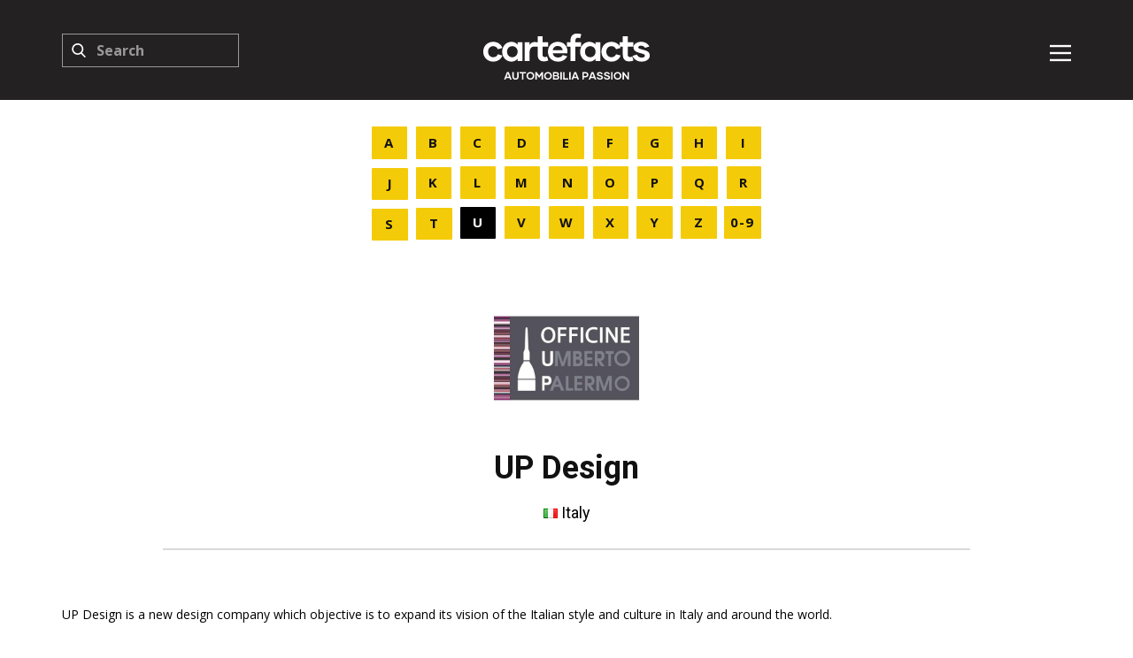

--- FILE ---
content_type: text/html;charset=UTF-8
request_url: https://www.cartefacts.com/brand/up-design
body_size: 8063
content:
<!DOCTYPE html>
<html style="font-size: 16px;" lang="en">

<head>
    
    <meta name="viewport" content="width=device-width, initial-scale=1.0">
    <meta charset="utf-8">
    <meta name="keywords" content="cartefacts, car brochures, car catalogs, automobile brochures, automobile catalogs, automobilia, memorabilia, car memorabilia, vintage cars, classic cars, car literature, car magazines, motorshows, car brands, concept cars, sportscars, hypercars, kitcars, car photography, car history, car collectors, automotive archive, car documentation, oldtimers, supercars, car items, automotive blog, car enthusiasts">
    <title>UP Design (Italy) - Cartefacts</title>
    <meta name="description" content="UP Design (Italy) - brand published at www.cartefacts.com" />
    <link rel="canonical" href="https://www.cartefacts.com/brand/up-design"/>
    <link rel="stylesheet" href="/assets/css/main.css" media="screen">
    <link rel="stylesheet" type="text/css" href="https://cdn.jsdelivr.net/npm/cookieconsent@3/build/cookieconsent.min.css">
    <!--<script class="u-script" type="text/javascript" src="/assets/js/jquery.js" defer=""></script>-->
    <script src="/assets/js/jquery-2.1.4.min.js"></script>
    <script class="u-script" type="text/javascript" src="/assets/js/main.js" defer=""></script>
    <link id="u-theme-google-font" rel="stylesheet" href="https://fonts.googleapis.com/css?family=Roboto:100,100i,300,300i,400,400i,500,500i,700,700i,900,900i|Open+Sans:300,300i,400,400i,500,500i,600,600i,700,700i,800,800i">
    <script type="application/ld+json">
        {
            "@context": "http://schema.org",
            "@type": "Organization",
            "name": "CARTEFACTS",
            "logo": "assets/images/logo.svg",
            "sameAs": ["https://facebook.com/cartefacts", "https://www.instagram.com/cartefacts.official", "https://www.cartefacts.com/rss", "https://facebook.com/cartefacts", "https://instagram.com/cartefacts.official", "https://www.cartefacts.com/rss"]
        }
    </script>

    <meta name="theme-color" content="#de4640">
    <meta property="og:title" content="UP Design (Italy) - Cartefacts">
    <meta property="og:description" content="UP Design (Italy) - brand published at www.cartefacts.com">
    <meta property="og:type" content="website">
    <meta property="og:url" content="https://www.cartefacts.com/brand/up-design">
    <meta property="og:image" content="https://www.cartefacts.com/img/brands-logos/up-design-logo.jpg">
    <meta property="og:image:url" content="https://www.cartefacts.com/img/brands-logos/up-design-logo.jpg">
    <meta property="og:image:secure_url" content="https://www.cartefacts.com/img/brands-logos/up-design-logo.jpg">
    <meta property="og:image:type" content="image/jpg">
    <meta property="og:image:width" content="1920">
    <meta property="og:image:height" content="1280">
    <meta property="og:image:alt" content="CARTEFACTS.com - Automobilia Passion">
    <meta property="og:site_name" content="CARTEFACTS.com">
    <meta data-intl-tel-input-cdn-path="intlTelInput/">
    <link rel="apple-touch-icon" sizes="180x180" href="/apple-touch-icon.png">
    <link rel="icon" type="image/png" sizes="32x32" href="/favicon-32x32.png">
    <link rel="icon" type="image/png" sizes="16x16" href="/favicon-16x16.png">
    <link rel="manifest" href="/site.webmanifest">
    <script async src="https://pagead2.googlesyndication.com/pagead/js/adsbygoogle.js?client=ca-pub-9881918821930188" crossorigin="anonymous"></script>
    <!-- Global site tag (gtag.js) - Google Analytics -->
    <script async src="https://www.googletagmanager.com/gtag/js?id=G-DZT9WX8QC1"></script>
    <script>
        window.dataLayer = window.dataLayer || [];
        function gtag(){dataLayer.push(arguments);}
        gtag('js', new Date());

        gtag('config', 'G-DZT9WX8QC1');
    </script>
    <script type="text/javascript" src="https://platform-api.sharethis.com/js/sharethis.js#property=660bba8b88484200124fcbaa&product=inline-share-buttons&source=platform" async="async"></script>

    <title style="display: none;"></title>
    <link rel="stylesheet" href="/assets/css/brand.css" media="screen">
    <link rel="stylesheet" href="/assets/css/flags.css" media="screen">
    <link rel="stylesheet" href="/assets/css/donation-modal.css" media="screen">
</head>
<body data-path-to-root="./" data-include-products="false" class="u-body u-xl-mode" data-lang="en">
    
  <header class="u-clearfix u-custom-color-1 u-header u-header" id="sec-28bf">
    <div class="u-clearfix u-sheet u-sheet-1">
      <a href="/" class="u-align-center u-image u-logo u-image-1" data-image-width="1600" data-image-height="900">
        <img src="/assets/images/logo.svg" class="u-logo-image u-logo-image-1" alt="logo.svg">
      </a>
      <nav class="u-menu u-menu-hamburger u-offcanvas u-menu-1" data-responsive-from="XL">
        <div class="menu-collapse" style="font-size: 1rem; letter-spacing: 0px; font-weight: 700;">
          <a class="u-button-style u-custom-active-border-color u-custom-active-color u-custom-border u-custom-border-color u-custom-borders u-custom-color u-custom-hover-border-color u-custom-hover-color u-custom-left-right-menu-spacing u-custom-padding-bottom u-custom-text-active-color u-custom-text-color u-custom-text-hover-color u-custom-top-bottom-menu-spacing u-nav-link" href="#" style="padding: 4px 0px; font-size: calc(1em + 8px);">
            <svg class="u-svg-link" preserveAspectRatio="xMidYMin slice" viewBox="0 0 302 302" style="">
              <use xlink:href="#svg-5247"></use>
            </svg>
            <svg xmlns="http://www.w3.org/2000/svg" xmlns:xlink="http://www.w3.org/1999/xlink" id="svg-5247" x="0px" y="0px" viewBox="0 0 302 302" style="enable-background:new 0 0 302 302;" xml:space="preserve" class="u-svg-content">
                <g>
                  <rect y="36" width="302" height="30"></rect>
                  <rect y="236" width="302" height="30"></rect>
                  <rect y="136" width="302" height="30"></rect>
                </g>
              </svg>
          </a>
        </div>
        <div class="u-custom-menu u-nav-container">
          <ul class="u-nav u-spacing-20 u-unstyled u-nav-1">
            <li class="u-nav-item">
              <a class="u-border-active-palette-1-base u-border-hover-palette-1-base u-button-style u-nav-link u-text-active-palette-4-light-1 u-text-grey-90 u-text-hover-palette-2-base" href="/" style="padding: 10px;">HOME</a>
            </li>
            <li class="u-nav-item">
              <a class="u-border-active-palette-1-base u-border-hover-palette-1-base u-button-style u-nav-link u-text-active-palette-4-light-1 u-text-grey-90 u-text-hover-palette-2-base" href="/about-us" style="padding: 10px;">ABOUT</a>
            </li>
            <li class="u-nav-item">
              <a class="u-border-active-palette-1-base u-border-hover-palette-1-base u-button-style u-nav-link u-text-active-palette-4-light-1 u-text-grey-90 u-text-hover-palette-2-base" href="/brands/a" style="padding: 10px;">ITEMS</a>
            </li>
            <li class="u-nav-item">
              <a class="u-border-active-palette-1-base u-border-hover-palette-1-base u-button-style u-nav-link u-text-active-palette-4-light-1 u-text-grey-90 u-text-hover-palette-2-base" href="/blog" style="padding: 10px;">BLOG</a>
            </li>
            <li class="u-nav-item">
              <a class="u-border-active-palette-1-base u-border-hover-palette-1-base u-button-style u-nav-link u-text-active-palette-4-light-1 u-text-grey-90 u-text-hover-palette-2-base" href="/motorshows/a" style="padding: 10px;">MOTORSHOWS</a>
            </li>
            <li class="u-nav-item">
              <a class="u-border-active-palette-1-base u-border-hover-palette-1-base u-button-style u-nav-link u-text-active-palette-4-light-1 u-text-grey-90 u-text-hover-palette-2-base" href="/search" style="padding: 10px;">ADVANCED SEARCH</a>
            </li>
            <li class="u-nav-item">
              <a class="u-border-active-palette-1-base u-border-hover-palette-1-base u-button-style u-nav-link u-text-active-palette-4-light-1 u-text-grey-90 u-text-hover-palette-2-base" href="https://www.ebay.com/usr/cartefacts-shop" style="padding: 10px;">SHOP</a>
            </li>
            <li class="u-nav-item">
              <a class="u-border-active-palette-1-base u-border-hover-palette-1-base u-button-style u-nav-link u-text-active-palette-4-light-1 u-text-grey-90 u-text-hover-palette-2-base" href="https://www.paypal.com/donate/?hosted_button_id=WVHQLLKRJAGAQ" style="padding: 10px;">DONATE</a>
            </li>
            <li class="u-nav-item">
              <a class="u-border-active-palette-1-base u-border-hover-palette-1-base u-button-style u-nav-link u-text-active-palette-4-light-1 u-text-grey-90 u-text-hover-palette-2-base" href="/contact" style="padding: 10px;">CONTACT</a>
            </li>
          </ul>
        </div>
        <div class="u-custom-menu u-nav-container-collapse">
          <div class="u-black u-container-style u-inner-container-layout u-opacity u-opacity-95 u-sidenav">
            <div class="u-inner-container-layout u-sidenav-overflow">
              <div class="u-menu-close u-menu-close-1"></div>
              <ul class="u-align-center u-nav u-popupmenu-items u-text-hover-palette-1-base u-text-white u-unstyled u-nav-2">
                
                <li class="u-nav-item">
                  <a class="u-button-style u-nav-link" href="/">HOME</a>
                </li>
                <li class="u-nav-item">
                  <a class="u-button-style u-nav-link" href="/about-us">ABOUT</a>
                </li>
                <li class="u-nav-item">
                  <a class="u-button-style u-nav-link" href="/brands/a">ITEMS</a>
                </li>
                <li class="u-nav-item">
                  <a class="u-button-style u-nav-link" href="/blog">BLOG</a>
                </li>
                <li class="u-nav-item">
                  <a class="u-button-style u-nav-link" href="/motorshows/a">MOTORSHOWS</a>
                </li>
                <li class="u-nav-item">
                  <a class="u-button-style u-nav-link" href="/search">ADVANCED SEARCH</a>
                </li>
                <li class="u-nav-item">
                  <a class="u-button-style u-nav-link" href="https://www.ebay.com/usr/cartefacts-shop">SHOP</a>
                </li>
                <li class="u-nav-item">
                  <a class="u-button-style u-nav-link" href="https://www.paypal.com/donate/?hosted_button_id=WVHQLLKRJAGAQ">DONATE</a>
                </li>
                <li class="u-nav-item">
                  <a class="u-button-style u-nav-link" href="/contact">CONTACT</a>
                </li>
              </ul>
              <form action="/search.html" method="get" class="u-align-center u-border-1 u-border-grey-30 u-search u-search-left u-white u-search-1">
                <button class="u-search-button" type="submit">
                    <span class="u-search-icon u-spacing-10">
                      <svg class="u-svg-link" preserveAspectRatio="xMidYMin slice" viewBox="0 0 56.966 56.966">
                        <use xlink:href="#svg-3b6f"></use>
                      </svg>
                      <svg xmlns="http://www.w3.org/2000/svg" xmlns:xlink="http://www.w3.org/1999/xlink" id="svg-3b6f" x="0px" y="0px" viewBox="0 0 56.966 56.966" style="enable-background:new 0 0 56.966 56.966;" xml:space="preserve" class="u-svg-content">
                        <path d="M55.146,51.887L41.588,37.786c3.486-4.144,5.396-9.358,5.396-14.786c0-12.682-10.318-23-23-23s-23,10.318-23,23  s10.318,23,23,23c4.761,0,9.298-1.436,13.177-4.162l13.661,14.208c0.571,0.593,1.339,0.92,2.162,0.92  c0.779,0,1.518-0.297,2.079-0.837C56.255,54.982,56.293,53.08,55.146,51.887z M23.984,6c9.374,0,17,7.626,17,17s-7.626,17-17,17  s-17-7.626-17-17S14.61,6,23.984,6z"></path>
                      </svg>
                    </span>
                </button>
                <input class="u-search-input" type="search" name="q" value="" placeholder="Search" aria-label="search">
              </form>
              <div>
                <a href="/login" class="u-align-center u-border-none u-btn u-button-style u-hover-palette-1-light-1 u-palette-1-base u-radius u-btn-1">LOG IN / REGISTER</a>
              </div>
              <div class="u-social-icons u-spacing-10 u-social-icons-1">
                <a class="u-social-url" title="Facebook" target="_blank" href="https://facebook.com/cartefacts">
                    <span class="u-icon u-social-facebook u-social-icon u-icon-1">
                      <svg class="u-svg-link" preserveAspectRatio="xMidYMin slice" viewBox="0 0 112 112" style="">
                        <use xlink:href="#svg-9bb1"></use>
                      </svg>
                      <svg class="u-svg-content" viewBox="0 0 112 112" x="0" y="0" id="svg-9bb1">
                        <circle fill="currentColor" cx="56.1" cy="56.1" r="55"></circle>
                        <path fill="#FFFFFF" d="M73.5,31.6h-9.1c-1.4,0-3.6,0.8-3.6,3.9v8.5h12.6L72,58.3H60.8v40.8H43.9V58.3h-8V43.9h8v-9.2
c0-6.7,3.1-17,17-17h12.5v13.9H73.5z"></path>
                      </svg>
                    </span>
                </a>
                <a class="u-social-url" target="_blank" data-type="Instagram" title="Instagram" href="https://www.instagram.com/cartefacts.official">
                    <span class="u-icon u-social-icon u-social-instagram u-icon-2">
                      <svg class="u-svg-link" preserveAspectRatio="xMidYMin slice" viewBox="0 0 112 112" style="">
                        <use xlink:href="#svg-a1e1"></use>
                      </svg>
                      <svg class="u-svg-content" viewBox="0 0 112 112" x="0" y="0" id="svg-a1e1">
                        <circle fill="currentColor" cx="56.1" cy="56.1" r="55"></circle>
                        <path fill="#FFFFFF" d="M55.9,38.2c-9.9,0-17.9,8-17.9,17.9C38,66,46,74,55.9,74c9.9,0,17.9-8,17.9-17.9C73.8,46.2,65.8,38.2,55.9,38.2
      z M55.9,66.4c-5.7,0-10.3-4.6-10.3-10.3c-0.1-5.7,4.6-10.3,10.3-10.3c5.7,0,10.3,4.6,10.3,10.3C66.2,61.8,61.6,66.4,55.9,66.4z"></path>
                        <path fill="#FFFFFF" d="M74.3,33.5c-2.3,0-4.2,1.9-4.2,4.2s1.9,4.2,4.2,4.2s4.2-1.9,4.2-4.2S76.6,33.5,74.3,33.5z"></path>
                        <path fill="#FFFFFF" d="M73.1,21.3H38.6c-9.7,0-17.5,7.9-17.5,17.5v34.5c0,9.7,7.9,17.6,17.5,17.6h34.5c9.7,0,17.5-7.9,17.5-17.5V38.8
      C90.6,29.1,82.7,21.3,73.1,21.3z M83,73.3c0,5.5-4.5,9.9-9.9,9.9H38.6c-5.5,0-9.9-4.5-9.9-9.9V38.8c0-5.5,4.5-9.9,9.9-9.9h34.5
      c5.5,0,9.9,4.5,9.9,9.9V73.3z"></path>
                      </svg>
                    </span>
                </a>
                <a class="u-social-url" target="_blank" data-type="RSS" title="RSS" href="https://www.cartefacts.com/rss">
                    <span class="u-icon u-social-icon u-social-rss u-icon-3">
                      <svg class="u-svg-link" preserveAspectRatio="xMidYMin slice" viewBox="0 0 112 112" style="">
                        <use xlink:href="#svg-1c37"></use>
                      </svg>
                      <svg class="u-svg-content" viewBox="0 0 112 112" x="0" y="0" id="svg-1c37">
                        <circle fill="currentColor" cx="56.1" cy="56.1" r="55"></circle>
                        <circle fill="#FFFFFF" cx="33.9" cy="78.3" r="8.9"></circle>
                        <path fill="#FFFFFF" d="M25,45.8v11.8c16.3,0,29.6,13.3,29.6,29.6h11.8C66.4,64.3,47.9,45.8,25,45.8z"></path>
                        <path fill="#FFFFFF" d="M25,25v11.8c27.7,0,50.3,22.5,50.3,50.3h11.8C87.1,52.9,59.3,25,25,25z"></path>
                      </svg>
                    </span>
                </a>
              </div>
            </div>
          </div>
          <div class="u-black u-menu-overlay u-opacity u-opacity-70"></div>
        </div>
      </nav>
      <form action="/search.html" method="get" class="u-border-1 u-border-grey-40 u-expanded-width-xs u-hidden-sm u-hidden-xs u-search u-search-left u-search-2">
        <button class="u-search-button" type="submit">
            <span class="u-search-icon u-spacing-10">
              <svg class="u-svg-link" preserveAspectRatio="xMidYMin slice" viewBox="0 0 56.966 56.966" style="">
                <use xlink:href="#svg-eb5c"></use>
              </svg>
              <svg xmlns="http://www.w3.org/2000/svg" xmlns:xlink="http://www.w3.org/1999/xlink" id="svg-eb5c" x="0px" y="0px" viewBox="0 0 56.966 56.966" style="enable-background:new 0 0 56.966 56.966;" xml:space="preserve" class="u-svg-content">
                <path d="M55.146,51.887L41.588,37.786c3.486-4.144,5.396-9.358,5.396-14.786c0-12.682-10.318-23-23-23s-23,10.318-23,23  s10.318,23,23,23c4.761,0,9.298-1.436,13.177-4.162l13.661,14.208c0.571,0.593,1.339,0.92,2.162,0.92  c0.779,0,1.518-0.297,2.079-0.837C56.255,54.982,56.293,53.08,55.146,51.887z M23.984,6c9.374,0,17,7.626,17,17s-7.626,17-17,17  s-17-7.626-17-17S14.61,6,23.984,6z"></path>
              </svg>
            </span>
        </button>
        <input id="search-input" class="u-search-input u-search-input-2" type="search" name="q" value="" placeholder="Search" aria-label="search">
      </form>
    </div>
    
  <section class="u-align-center u-black u-clearfix u-container-style u-dialog-block u-opacity u-opacity-70 u-dialog-section-5" id="donationModal">
    <div class="u-align-center u-container-style u-dialog u-white u-dialog-1" style="width: 80%;">
      <div class="u-container-layout u-valign-bottom-xs u-container-layout-1">
        <h5 class="u-text u-text-default u-text-1"><b>Support our project!</b></h5>
        <h6>Help us to keep our content free by donating.<br><br>Your contribution helps cover technical costs and digitize our archives.</h6>
        <a href="https://www.paypal.com/donate/?hosted_button_id=WVHQLLKRJAGAQ" class="u-border-none u-btn u-button-style u-custom-color-8 u-radius u-btn-1" style="" id="donationContinue"><strong>Donate Now</strong></a>
      </div>
      <button id="closeModal" class="u-dialog-close-button u-icon u-text-grey-50 u-icon-1"><svg class="u-svg-link" preserveAspectRatio="xMidYMin slice" viewBox="0 0 413.348 413.348" style=""><use xmlns:xlink="http://www.w3.org/1999/xlink" xlink:href="#svg-5801"></use></svg><svg xmlns="http://www.w3.org/2000/svg" xmlns:xlink="http://www.w3.org/1999/xlink" xml:space="preserve" class="u-svg-content" viewBox="0 0 413.348 413.348" id="svg-5801"><path d="m413.348 24.354-24.354-24.354-182.32 182.32-182.32-182.32-24.354 24.354 182.32 182.32-182.32 182.32 24.354 24.354 182.32-182.32 182.32 182.32 24.354-24.354-182.32-182.32z"></path></svg></button>
    </div>
  </section>

  </header>

    
  <section class="u-clearfix u-section-1" id="sec-e361">
    <div class="u-clearfix u-sheet u-valign-middle-lg u-valign-middle-md u-valign-middle-sm u-valign-middle-xl u-sheet-1">
      <div class="u-clearfix u-group-elements u-hidden-xs u-group-elements-1">
        <a href="/brands/a" class="u-active-black u-border-none u-btn u-button-style u-hover-grey-75 u-palette-1-base u-radius u-text-active-white u-text-hover-white u-btn-1">A</a>
        <a href="/brands/b" class="u-active-black u-border-none u-btn u-button-style u-hover-grey-75 u-palette-1-base u-radius u-text-active-white u-text-hover-white u-btn-2">B</a>
        <a href="/brands/c" class="u-active-black u-border-none u-btn u-button-style u-hover-grey-75 u-palette-1-base u-radius u-text-active-white u-text-hover-white u-btn-3">C</a>
        <a href="/brands/d" class="u-active-black u-border-none u-btn u-button-style u-hover-grey-75 u-palette-1-base u-radius u-text-active-white u-text-hover-white u-btn-4">D</a>
        <a href="/brands/e" class="u-active-black u-border-none u-btn u-button-style u-hover-grey-75 u-palette-1-base u-radius u-text-active-white u-text-hover-white u-btn-5">E</a>
        <a href="/brands/f" class="u-active-black u-border-none u-btn u-button-style u-hover-grey-75 u-palette-1-base u-radius u-text-active-white u-text-hover-white u-btn-6">F</a>
        <a href="/brands/g" class="u-active-black u-border-none u-btn u-button-style u-hover-grey-75 u-palette-1-base u-radius u-text-active-white u-text-hover-white u-btn-7">G</a>
        <a href="/brands/h" class="u-active-black u-border-none u-btn u-button-style u-hover-grey-75 u-palette-1-base u-radius u-text-active-white u-text-hover-white u-btn-8">H</a>
        <a href="/brands/i" class="u-active-black u-border-none u-btn u-button-style u-hover-grey-75 u-palette-1-base u-radius u-text-active-white u-text-hover-white u-btn-9">I</a>
        <a href="/brands/j" class="u-active-black u-border-none u-btn u-button-style u-hover-grey-75 u-palette-1-base u-radius u-text-active-white u-text-hover-white u-btn-10">J</a>
        <a href="/brands/k" class="u-active-black u-border-none u-btn u-button-style u-hover-grey-75 u-palette-1-base u-radius u-text-active-white u-text-hover-white u-btn-11">K</a>
        <a href="/brands/l" class="u-active-black u-border-none u-btn u-button-style u-hover-grey-75 u-palette-1-base u-radius u-text-active-white u-text-hover-white u-btn-12">L</a>
        <a href="/brands/m" class="u-active-black u-border-none u-btn u-button-style u-hover-grey-75 u-palette-1-base u-radius u-text-active-white u-text-hover-white u-btn-13">M</a>
        <a href="/brands/n" class="u-active-black u-border-none u-btn u-button-style u-hover-grey-75 u-palette-1-base u-radius u-text-active-white u-text-hover-white u-btn-14">N</a>
        <a href="/brands/o" class="u-active-black u-border-none u-btn u-button-style u-hover-grey-75 u-palette-1-base u-radius u-text-active-white u-text-hover-white u-btn-15">O</a>
        <a href="/brands/p" class="u-active-black u-border-none u-btn u-button-style u-hover-grey-75 u-palette-1-base u-radius u-text-active-white u-text-hover-white u-btn-16">P</a>
        <a href="/brands/q" class="u-active-black u-border-none u-btn u-button-style u-hover-grey-75 u-palette-1-base u-radius u-text-active-white u-text-hover-white u-btn-17">Q</a>
        <a href="/brands/r" class="u-active-black u-border-none u-btn u-button-style u-hover-grey-75 u-palette-1-base u-radius u-text-active-white u-text-hover-white u-btn-18">R</a>
        <a href="/brands/s" class="u-active-black u-border-none u-btn u-button-style u-hover-grey-75 u-palette-1-base u-radius u-text-active-white u-text-hover-white u-btn-19">S</a>
        <a href="/brands/t" class="u-active-black u-border-none u-btn u-button-style u-hover-grey-75 u-palette-1-base u-radius u-text-active-white u-text-hover-white u-btn-20">T</a>
        <a href="/brands/u" class="u-active-black u-border-none u-btn u-button-style u-hover-grey-75 u-palette-1-base u-radius u-text-active-white u-text-hover-white u-btn-21 active">U</a>
        <a href="/brands/v" class="u-active-black u-border-none u-btn u-button-style u-hover-grey-75 u-palette-1-base u-radius u-text-active-white u-text-hover-white u-btn-22">V</a>
        <a href="/brands/w" class="u-active-black u-border-none u-btn u-button-style u-hover-grey-75 u-palette-1-base u-radius u-text-active-white u-text-hover-white u-btn-23">W</a>
        <a href="/brands/x" class="u-active-black u-border-none u-btn u-button-style u-hover-grey-75 u-palette-1-base u-radius u-text-active-white u-text-hover-white u-btn-24">X</a>
        <a href="/brands/y" class="u-active-black u-border-none u-btn u-button-style u-hover-grey-75 u-palette-1-base u-radius u-text-active-white u-text-hover-white u-btn-25">Y</a>
        <a href="/brands/z" class="u-active-black u-border-none u-btn u-button-style u-hover-grey-75 u-palette-1-base u-radius u-text-active-white u-text-hover-white u-btn-26">Z</a>
        <a href="/brands/0" class="u-active-black u-border-none u-btn u-button-style u-hover-grey-75 u-palette-1-base u-radius u-text-active-white u-text-hover-white u-btn-27">0-9</a>
      </div>
      <a href="/brands/a" class="u-active-grey-90 u-border-none u-btn u-button-style u-hidden-lg u-hidden-md u-hidden-sm u-hidden-xl u-hover-grey-75 u-palette-1-base u-radius u-text-active-white u-text-hover-white u-btn-28">A</a>
      <a href="/brands/b" class="u-active-grey-90 u-border-none u-btn u-button-style u-hidden-lg u-hidden-md u-hidden-sm u-hidden-xl u-hover-grey-75 u-palette-1-base u-radius u-text-active-white u-text-hover-white u-btn-29">B</a>
      <a href="/brands/c" class="u-active-grey-90 u-border-none u-btn u-button-style u-hidden-lg u-hidden-md u-hidden-sm u-hidden-xl u-hover-grey-75 u-palette-1-base u-radius u-text-active-white u-text-hover-white u-btn-30">C</a>
      <a href="/brands/d" class="u-active-grey-90 u-border-none u-btn u-button-style u-hidden-lg u-hidden-md u-hidden-sm u-hidden-xl u-hover-grey-75 u-palette-1-base u-radius u-text-active-white u-text-hover-white u-btn-31">D</a>
      <a href="/brands/e" class="u-active-grey-90 u-border-none u-btn u-button-style u-hidden-lg u-hidden-md u-hidden-sm u-hidden-xl u-hover-grey-75 u-palette-1-base u-radius u-text-active-white u-text-hover-white u-btn-32">E</a>
      <a href="/brands/f" class="u-active-grey-90 u-border-none u-btn u-button-style u-hidden-lg u-hidden-md u-hidden-sm u-hidden-xl u-hover-grey-75 u-palette-1-base u-radius u-text-active-white u-text-hover-white u-btn-33">F</a>
      <a href="/brands/g" class="u-active-grey-90 u-border-none u-btn u-button-style u-hidden-lg u-hidden-md u-hidden-sm u-hidden-xl u-hover-grey-75 u-palette-1-base u-radius u-text-active-white u-text-hover-white u-btn-34">G</a>
      <a href="/brands/h" class="u-active-grey-90 u-border-none u-btn u-button-style u-hidden-lg u-hidden-md u-hidden-sm u-hidden-xl u-hover-grey-75 u-palette-1-base u-radius u-text-active-white u-text-hover-white u-btn-35">H</a>
      <a href="/brands/i" class="u-active-grey-90 u-border-none u-btn u-button-style u-hidden-lg u-hidden-md u-hidden-sm u-hidden-xl u-hover-grey-75 u-palette-1-base u-radius u-text-active-white u-text-hover-white u-btn-36">I</a>
      <a href="/brands/j" class="u-active-grey-90 u-border-none u-btn u-button-style u-hidden-lg u-hidden-md u-hidden-sm u-hidden-xl u-hover-grey-75 u-palette-1-base u-radius u-text-active-white u-text-hover-white u-btn-37">J</a>
      <a href="/brands/k" class="u-active-grey-90 u-border-none u-btn u-button-style u-hidden-lg u-hidden-md u-hidden-sm u-hidden-xl u-hover-grey-75 u-palette-1-base u-radius u-text-active-white u-text-hover-white u-btn-38">K</a>
      <a href="/brands/l" class="u-active-grey-90 u-border-none u-btn u-button-style u-hidden-lg u-hidden-md u-hidden-sm u-hidden-xl u-hover-grey-75 u-palette-1-base u-radius u-text-active-white u-text-hover-white u-btn-39">L</a>
      <a href="/brands/m" class="u-active-grey-90 u-border-none u-btn u-button-style u-hidden-lg u-hidden-md u-hidden-sm u-hidden-xl u-hover-grey-75 u-palette-1-base u-radius u-text-active-white u-text-hover-white u-btn-40">M</a>
      <a href="/brands/n" class="u-active-grey-90 u-border-none u-btn u-button-style u-hidden-lg u-hidden-md u-hidden-sm u-hidden-xl u-hover-grey-75 u-palette-1-base u-radius u-text-active-white u-text-hover-white u-btn-41">N</a>
      <a href="/brands/o" class="u-active-grey-90 u-border-none u-btn u-button-style u-hidden-lg u-hidden-md u-hidden-sm u-hidden-xl u-hover-grey-75 u-palette-1-base u-radius u-text-active-white u-text-hover-white u-btn-42">O</a>
      <a href="/brands/p" class="u-active-grey-90 u-border-none u-btn u-button-style u-hidden-lg u-hidden-md u-hidden-sm u-hidden-xl u-hover-grey-75 u-palette-1-base u-radius u-text-active-white u-text-hover-white u-btn-43">P</a>
      <a href="/brands/q" class="u-active-grey-90 u-border-none u-btn u-button-style u-hidden-lg u-hidden-md u-hidden-sm u-hidden-xl u-hover-grey-75 u-palette-1-base u-radius u-text-active-white u-text-hover-white u-btn-44">Q</a>
      <a href="/brands/r" class="u-active-grey-90 u-border-none u-btn u-button-style u-hidden-lg u-hidden-md u-hidden-sm u-hidden-xl u-hover-grey-75 u-palette-1-base u-radius u-text-active-white u-text-hover-white u-btn-45">R</a>
      <a href="/brands/s" class="u-active-grey-90 u-border-none u-btn u-button-style u-hidden-lg u-hidden-md u-hidden-sm u-hidden-xl u-hover-grey-75 u-palette-1-base u-radius u-text-active-white u-text-hover-white u-btn-46">S</a>
      <a href="/brands/t" class="u-active-grey-90 u-border-none u-btn u-button-style u-hidden-lg u-hidden-md u-hidden-sm u-hidden-xl u-hover-grey-75 u-palette-1-base u-radius u-text-active-white u-text-hover-white u-btn-47">T</a>
      <a href="/brands/u" class="u-active-grey-90 u-border-none u-btn u-button-style u-hidden-lg u-hidden-md u-hidden-sm u-hidden-xl u-hover-grey-75 u-palette-1-base u-radius u-text-active-white u-text-hover-white u-btn-48 active">U</a>
      <a href="/brands/v" class="u-active-grey-90 u-border-none u-btn u-button-style u-hidden-lg u-hidden-md u-hidden-sm u-hidden-xl u-hover-grey-75 u-palette-1-base u-radius u-text-active-white u-text-hover-white u-btn-49">V</a>
      <a href="/brands/w" class="u-active-grey-90 u-border-none u-btn u-button-style u-hidden-lg u-hidden-md u-hidden-sm u-hidden-xl u-hover-grey-75 u-palette-1-base u-radius u-text-active-white u-text-hover-white u-btn-50">W</a>
      <a href="/brands/x" class="u-active-grey-90 u-border-none u-btn u-button-style u-hidden-lg u-hidden-md u-hidden-sm u-hidden-xl u-hover-grey-75 u-palette-1-base u-radius u-text-active-white u-text-hover-white u-btn-51">X</a>
      <a href="/brands/y" class="u-active-grey-90 u-border-none u-btn u-button-style u-hidden-lg u-hidden-md u-hidden-sm u-hidden-xl u-hover-grey-75 u-palette-1-base u-radius u-text-active-white u-text-hover-white u-btn-52">Y</a>
      <a href="/brands/z" class="u-active-grey-90 u-border-none u-btn u-button-style u-hidden-lg u-hidden-md u-hidden-sm u-hidden-xl u-hover-grey-75 u-palette-1-base u-radius u-text-active-white u-text-hover-white u-btn-53">Z</a>
      <a href="/brands/0" class="u-active-grey-90 u-align-center-xs u-border-none u-btn u-button-style u-hidden-lg u-hidden-md u-hidden-sm u-hidden-xl u-hover-grey-75 u-palette-1-base u-radius u-text-active-white u-text-hover-white u-btn-54">0-9</a>
    </div>
  </section>

    
  <section class="u-clearfix u-section-2" id="sec-569b">
    <div class="u-clearfix u-sheet u-sheet-1">
      <img class="u-align-center u-image u-image-contain u-image-default u-image-1" alt="" data-image-width="1200" data-image-height="900"
           src="/img/brands-logos/up-design-logo.jpg?width=800&amp;height=450">
      <h2 class="u-align-center u-text u-text-default u-text-1">UP Design</h2>
      
  <h6 class="u-align-center u-text">
    <span>
      <i class="flag flag-it"></i>
      <span>
        <a class="u-active-none u-border-none u-button-link u-button-style u-hover-none u-none u-text-black u-text-hover-grey-50 u-btn-7"
           href="/search.html?ctr=italy">Italy</a>
      </span>
    </span>
  </h6>

      <div class="u-border-2 u-border-grey-15 u-line u-line-horizontal u-line-1"></div>
    </div>
  </section>

    
  <section class="u-align-left u-clearfix u-section-3" id="sec-19e9">
    <div class="u-clearfix u-sheet u-valign-middle u-sheet-1" style="text-align: justify">
      <p class="u-align-justify u-text u-text-1"><p><span style="color:rgb(0, 0, 0); font-family:open sans,arial,sans-serif; font-size:14px">UP Design is a new design company which objective is to expand its vision of the Italian style and culture in Italy and around the world.<br />
<br />
UP Design, which stands for Umberto Palermo Design, ex director of the Design Center I.DE.A Institute, is the key to the crisis of the piedmont design valley, where were born most of the talented Italian car designers. Umberto was born in Palermo in 1973, where he lived for the first years of his life. Then he moved to Milan where he took up his artistic studies and vision of the Italian style and culture in Italy and around the world.<br />
<br />
UP Design was Umberto Palermo&rsquo;s greatest desire and, after 18 years of experience collaborating with brands such as Fiat and Ariston Thermo, in October 2010 he left his post as Director of the Design Center I.DE.A Institute to take up an entrepreneurial experience along with Alessandro Fini (30 anni), a modern designer who found his maximum creativity in the 3D modeling and&nbsp;Alessandro Monticone (25 anni), a young marketing expert with the passion for design who collaborated with Palermo in all his projects in the last years.<br />
<br />
Taken &quot;Made in Italy&quot; as a slogan, this startup intends to become a state-of-the-art design center &quot;which concentrates his artistic soul on the extreme versatility of concepts and on the acute interpretation of shapes, all this translated into industrial items&quot;. The company announced the latest design excercice - the Vittoria supercoupe UP Design was at Bologna Motor Show in 2011. However, it was the Qatar Motor Show 2012, where the car was shown in full guise.<br />
<br />
Next models by UP Design were Lucrezia concept presented in 2014, Mole (2015), Luce (2016) and Valentino (2016). In 2017 Mole Automobiles (a brand by UP Design) presented one-off Fiat 124 and in 2018 one-off project Mole Construzione Artigianale 001 based on Alfa Romeo 4C. Another special project Almas by Mole Automobile debuted at Geneva Motorshow in 2019.</span></p></p>
    </div>
  </section>

    
  <section class="u-clearfix u-section-4" id="sec-1178">
    <div class="u-clearfix u-sheet u-sheet-1">
      <h2 class="u-align-center u-text u-text-default u-text-1">Items</h2>
      <div class="u-border-3 u-border-grey-dark-1 u-line u-line-horizontal u-line-1"></div>
    </div>
  </section>

    
  <section class="u-clearfix u-section-5" id="sec-33a8">
    <div class="u-clearfix u-sheet u-valign-middle u-sheet-1">
      <div class="u-align-center u-form u-form-1">
        <form href="/brand/up-design" method="get" class="u-clearfix u-form-spacing-10 u-form-vertical u-inner-form" name="form-1" style="padding: 10px;">
          <div class="u-form-group u-form-partition-factor-2 u-form-select u-form-group-1">
            <label for="select-3ccb" class="u-label u-label-1">Items per page</label>
            <div class="u-form-select-wrapper">
              <select id="select-3ccb" name="ps" class="u-input u-input-rectangle" onchange="this.form.submit()">
                <option value="12" selected="selected">12
                </option>
                <option value="24">24</option>
                <option value="48">48</option>
                <option value="96">96</option>
              </select>
              <svg class="u-caret u-caret-svg" id="Layer_1" xmlns="http://www.w3.org/2000/svg"
                   x="0px" y="0px" width="16px" height="16px" viewBox="0 0 16 16" style="fill:currentColor;" xml:space="preserve">
                  <polygon class="st0" points="8,12 2,4 14,4 "></polygon>
                </svg>
            </div>
          </div>
          <div class="u-form-group u-form-partition-factor-2 u-form-select u-form-group-2">
            <label for="select-1ec1" class="u-label u-label-2">Sort by</label>
            <div class="u-form-select-wrapper">
              <select id="select-1ec1" name="srt" class="u-input u-input-rectangle" onchange="this.form.submit()">
                <option value="y-d">Newest first</option>
                <option value="y-a">Oldest first</option>
                <option value="n-a">A to Z</option>
                <option value="n-d">Z to A</option>
              </select>
              <svg class="u-caret u-caret-svg" id="Layer_1"
                   xmlns="http://www.w3.org/2000/svg"
                   x="0px" y="0px" width="16px" height="16px" viewBox="0 0 16 16"
                   style="fill:currentColor;" xml:space="preserve">
                  <polygon class="st0" points="8,12 2,4 14,4 "></polygon>
                </svg>
            </div>
          </div>
        </form>
      </div>
    </div>
  </section>

    
  <section class="u-clearfix u-section-6" id="sec-9946">
    <div class="u-clearfix u-sheet u-sheet-1">
      <div class="u-expanded-width u-list u-list-1">
        <div class="u-repeater u-repeater-1">
          <div class="u-list-item u-repeater-item">
            <div class="u-container-layout u-similar-container u-container-layout-1">
              <a href="/item/up-design-mole-automobile-almas-press-kit-2019">
                <img alt="" class="u-expanded-width u-image u-image-contain u-image-default u-image-1" data-image-width="1600" data-image-height="900"
                     src="/img/brochures-u/updesos18n-2019-01_01.jpg?width=800&amp;height=450">
              </a>
              <h3 class="u-align-center u-text u-text-default u-text-1">
                <a class="u-active-none u-border-none u-btn u-button-link u-button-style u-hover-none u-none u-text-body-color u-text-hover-grey-50 u-btn-1"
                   href="/item/up-design-mole-automobile-almas-press-kit-2019">UP Design / Mole Automobile Almas  - press kit (2019)</a>
              </h3>
            </div>
          </div>
          <div class="u-list-item u-repeater-item">
            <div class="u-container-layout u-similar-container u-container-layout-1">
              <a href="/item/up-design-lucrezia-cd-disc-2014">
                <img alt="" class="u-expanded-width u-image u-image-contain u-image-default u-image-1" data-image-width="1600" data-image-height="900"
                     src="/img/brochures-u/updesos18n-2014-02_01.jpg?width=800&amp;height=450">
              </a>
              <h3 class="u-align-center u-text u-text-default u-text-1">
                <a class="u-active-none u-border-none u-btn u-button-link u-button-style u-hover-none u-none u-text-body-color u-text-hover-grey-50 u-btn-1"
                   href="/item/up-design-lucrezia-cd-disc-2014">UP Design Lucrezia - CD Disc (2014)</a>
              </h3>
            </div>
          </div>
          <div class="u-list-item u-repeater-item">
            <div class="u-container-layout u-similar-container u-container-layout-1">
              <a href="/item/up-design-lucrezia-presskit-folder-2014">
                <img alt="" class="u-expanded-width u-image u-image-contain u-image-default u-image-1" data-image-width="1600" data-image-height="900"
                     src="/img/brochures-u/updesos18n-2014-01_01.jpg?width=800&amp;height=450">
              </a>
              <h3 class="u-align-center u-text u-text-default u-text-1">
                <a class="u-active-none u-border-none u-btn u-button-link u-button-style u-hover-none u-none u-text-body-color u-text-hover-grey-50 u-btn-1"
                   href="/item/up-design-lucrezia-presskit-folder-2014">UP Design Lucrezia - presskit folder (2014)</a>
              </h3>
            </div>
          </div>
          <div class="u-list-item u-repeater-item">
            <div class="u-container-layout u-similar-container u-container-layout-1">
              <a href="/item/up-design-vittoria-5-photographs-2012">
                <img alt="" class="u-expanded-width u-image u-image-contain u-image-default u-image-1" data-image-width="1600" data-image-height="900"
                     src="/img/brochures-u/updesos18n-2012-01_01.jpg?width=800&amp;height=450">
              </a>
              <h3 class="u-align-center u-text u-text-default u-text-1">
                <a class="u-active-none u-border-none u-btn u-button-link u-button-style u-hover-none u-none u-text-body-color u-text-hover-grey-50 u-btn-1"
                   href="/item/up-design-vittoria-5-photographs-2012">UP Design Vittoria - 5 photographs (2012)</a>
              </h3>
            </div>
          </div>
          <div class="u-list-item u-repeater-item">
            <div class="u-container-layout u-similar-container u-container-layout-1">
              <a href="/item/up-design-vittoria-information-kit-brochure-2012">
                <img alt="" class="u-expanded-width u-image u-image-contain u-image-default u-image-1" data-image-width="1600" data-image-height="900"
                     src="/img/brochures-u/updesos18n-2012-02_01.jpg?width=800&amp;height=450">
              </a>
              <h3 class="u-align-center u-text u-text-default u-text-1">
                <a class="u-active-none u-border-none u-btn u-button-link u-button-style u-hover-none u-none u-text-body-color u-text-hover-grey-50 u-btn-1"
                   href="/item/up-design-vittoria-information-kit-brochure-2012">UP Design Vittoria - brochure (2012)</a>
              </h3>
            </div>
          </div>
          <div class="u-list-item u-repeater-item">
            <div class="u-container-layout u-similar-container u-container-layout-1">
              <a href="/item/up-design-vittoria-poster-2012">
                <img alt="" class="u-expanded-width u-image u-image-contain u-image-default u-image-1" data-image-width="1600" data-image-height="900"
                     src="/img/posters/updesos18n-2012-03_01.jpg?width=800&amp;height=450">
              </a>
              <h3 class="u-align-center u-text u-text-default u-text-1">
                <a class="u-active-none u-border-none u-btn u-button-link u-button-style u-hover-none u-none u-text-body-color u-text-hover-grey-50 u-btn-1"
                   href="/item/up-design-vittoria-poster-2012">UP Design Vittoria - poster (2012)</a>
              </h3>
            </div>
          </div>
          <div class="u-list-item u-repeater-item">
            <div class="u-container-layout u-similar-container u-container-layout-1">
              <a href="/item/up-design-vittoria-information-kit-press-release-2012">
                <img alt="" class="u-expanded-width u-image u-image-contain u-image-default u-image-1" data-image-width="1600" data-image-height="900"
                     src="/img/brochures-u/updesos18n-2012-04_01.jpg?width=800&amp;height=450">
              </a>
              <h3 class="u-align-center u-text u-text-default u-text-1">
                <a class="u-active-none u-border-none u-btn u-button-link u-button-style u-hover-none u-none u-text-body-color u-text-hover-grey-50 u-btn-1"
                   href="/item/up-design-vittoria-information-kit-press-release-2012">UP Design Vittoria - press release (2012)</a>
              </h3>
            </div>
          </div>
        </div>
      </div>
    </div>
  </section>
  

    <div>
        
  <section class="u-clearfix u-section-4" id="sec-1ab7">
    <div class="u-clearfix u-sheet u-valign-top u-sheet-1">
      <div class="u-blog u-container-style u-expanded-width u-pagination-center u-blog-1">
        <div class="u-list-control"></div>
        <div class="has-pagination u-list-control">
          <ul style="" class="responsive-style1 u-pagination u-page-posts-pagination-1 u-unstyled">
            <span>
              <li class="u-nav-item u-pagination-item disabled">
                <a class="u-active-palette-3-base u-button-style u-hover-palette-1-base u-nav-link"
                   href="/brand/up-design?min=&amp;max=&amp;pn=1&amp;ps=12&amp;srt="
                   style="padding: 16px">〈〈</a>
              </li>
            </span>
            <span>
              <li class="u-nav-item u-pagination-item active">
                <a class="u-active-palette-3-base u-button-style u-hover-palette-1-base u-nav-link"
                   href="/brand/up-design?min=&amp;max=&amp;pn=1&amp;ps=12&amp;srt="
                   style="padding: 16px">1</a>
              </li>
            </span>
            <span>
              <li class="u-nav-item u-pagination-item disabled">
                <a class="u-active-palette-3-base u-button-style u-hover-palette-1-base u-nav-link"
                   href="/brand/up-design?min=&amp;max=&amp;pn=1&amp;ps=12&amp;srt="
                   style="padding: 16px">〉〉</a>
              </li>
            </span>
          </ul>
        </div>
      </div>
    </div>
  </section>

    </div>
    <div style="margin-bottom: 15px;"></div>
    
    
  <footer class="u-clearfix u-footer u-grey-80" id="sec-d905">
    <div class="u-clearfix u-sheet u-sheet-1">
      <div class="u-align-center u-list u-list-1">
        <div class="u-repeater u-repeater-1">
          <div class="u-container-style u-list-item u-repeater-item">
            <div class="u-container-layout u-similar-container u-container-layout-1">
              <a href="/sitemap.xml" class="u-active-none u-align-center u-border-none u-btn u-button-style u-custom-item u-hover-none u-btn-1">SITEMAP</a>
            </div>
          </div>
          <div class="u-container-style u-list-item u-repeater-item">
            <div class="u-container-layout u-similar-container u-container-layout-2">
              <a href="/privacy-policy" class="u-active-none u-align-center u-border-none u-btn u-button-style u-custom-item u-hover-none u-btn-2">PRIVACY POLICY</a>
            </div>
          </div>
          <div class="u-container-style u-list-item u-repeater-item">
            <div class="u-container-layout u-similar-container u-container-layout-3">
              <a href="/contact" class="u-active-none u-align-center u-border-none u-btn u-button-style u-custom-item u-hover-none u-btn-3">CONTACT</a>
            </div>
          </div>
        </div>
      </div>
      <div class="u-align-center u-list u-list-1">
        <p>© CARTEFACTS.com 2025. All rights reserved.</p>
      </div>
      <img class="u-image u-image-contain u-image-default u-preserve-proportions u-image-1" src="/assets/images/logo.svg" alt="" data-image-width="1600" data-image-height="900"
           data-href="https://www.cartefacts.com">
      <div class="u-align-left u-social-icons u-spacing-20 u-social-icons-1">
        <a class="u-social-url" title="facebook" target="_blank" href="https://facebook.com/cartefacts">
            <span class="u-icon u-social-facebook u-social-icon u-icon-1">
              <svg class="u-svg-link" preserveAspectRatio="xMidYMin slice" viewBox="0 0 112 112" style="">
                <use xlink:href="#svg-3103"></use>
              </svg>
              <svg class="u-svg-content" viewBox="0 0 112 112" x="0" y="0" id="svg-3103">
                <circle fill="currentColor" cx="56.1" cy="56.1" r="55"></circle>
                <path fill="#FFFFFF" d="M73.5,31.6h-9.1c-1.4,0-3.6,0.8-3.6,3.9v8.5h12.6L72,58.3H60.8v40.8H43.9V58.3h-8V43.9h8v-9.2
      c0-6.7,3.1-17,17-17h12.5v13.9H73.5z"></path>
              </svg>
            </span>
        </a>
        <a class="u-social-url" title="instagram" target="_blank" href="https://instagram.com/cartefacts.official">
            <span class="u-icon u-social-icon u-social-instagram u-icon-2">
              <svg class="u-svg-link" preserveAspectRatio="xMidYMin slice" viewBox="0 0 112 112" style="">
                <use xlink:href="#svg-475a"></use>
              </svg>
              <svg class="u-svg-content" viewBox="0 0 112 112" x="0" y="0" id="svg-475a">
                <circle fill="currentColor" cx="56.1" cy="56.1" r="55"></circle>
                <path fill="#FFFFFF" d="M55.9,38.2c-9.9,0-17.9,8-17.9,17.9C38,66,46,74,55.9,74c9.9,0,17.9-8,17.9-17.9C73.8,46.2,65.8,38.2,55.9,38.2
      z M55.9,66.4c-5.7,0-10.3-4.6-10.3-10.3c-0.1-5.7,4.6-10.3,10.3-10.3c5.7,0,10.3,4.6,10.3,10.3C66.2,61.8,61.6,66.4,55.9,66.4z"></path>
                <path fill="#FFFFFF" d="M74.3,33.5c-2.3,0-4.2,1.9-4.2,4.2s1.9,4.2,4.2,4.2s4.2-1.9,4.2-4.2S76.6,33.5,74.3,33.5z"></path>
                <path fill="#FFFFFF" d="M73.1,21.3H38.6c-9.7,0-17.5,7.9-17.5,17.5v34.5c0,9.7,7.9,17.6,17.5,17.6h34.5c9.7,0,17.5-7.9,17.5-17.5V38.8
      C90.6,29.1,82.7,21.3,73.1,21.3z M83,73.3c0,5.5-4.5,9.9-9.9,9.9H38.6c-5.5,0-9.9-4.5-9.9-9.9V38.8c0-5.5,4.5-9.9,9.9-9.9h34.5
      c5.5,0,9.9,4.5,9.9,9.9V73.3z"></path>
              </svg>
            </span>
        </a>
        <a class="u-social-url" title="rss" target="_blank" href="https://www.cartefacts.com/rss">
            <span class="u-icon u-social-icon u-social-rss u-icon-3">
              <svg class="u-svg-link" preserveAspectRatio="xMidYMin slice" viewBox="0 0 112 112" style="">
                <use xlink:href="#svg-34fe"></use>
              </svg>
              <svg class="u-svg-content" viewBox="0 0 112 112" x="0" y="0" id="svg-34fe">
                <circle fill="currentColor" cx="56.1" cy="56.1" r="55"></circle>
                <circle fill="#FFFFFF" cx="33.9" cy="78.3" r="8.9"></circle>
                <path fill="#FFFFFF" d="M25,45.8v11.8c16.3,0,29.6,13.3,29.6,29.6h11.8C66.4,64.3,47.9,45.8,25,45.8z"></path>
                <path fill="#FFFFFF" d="M25,25v11.8c27.7,0,50.3,22.5,50.3,50.3h11.8C87.1,52.9,59.3,25,25,25z"></path>
              </svg>
            </span>
        </a>
      </div>
    </div>
    
  </footer>


<script defer src="https://static.cloudflareinsights.com/beacon.min.js/vcd15cbe7772f49c399c6a5babf22c1241717689176015" integrity="sha512-ZpsOmlRQV6y907TI0dKBHq9Md29nnaEIPlkf84rnaERnq6zvWvPUqr2ft8M1aS28oN72PdrCzSjY4U6VaAw1EQ==" data-cf-beacon='{"version":"2024.11.0","token":"cf4318fba93942ce93853ca3bbff417e","r":1,"server_timing":{"name":{"cfCacheStatus":true,"cfEdge":true,"cfExtPri":true,"cfL4":true,"cfOrigin":true,"cfSpeedBrain":true},"location_startswith":null}}' crossorigin="anonymous"></script>
</body>
</html>

--- FILE ---
content_type: text/html; charset=utf-8
request_url: https://www.google.com/recaptcha/api2/aframe
body_size: 270
content:
<!DOCTYPE HTML><html><head><meta http-equiv="content-type" content="text/html; charset=UTF-8"></head><body><script nonce="OxKoJ9QqwvQbQIk9A4z-Mw">/** Anti-fraud and anti-abuse applications only. See google.com/recaptcha */ try{var clients={'sodar':'https://pagead2.googlesyndication.com/pagead/sodar?'};window.addEventListener("message",function(a){try{if(a.source===window.parent){var b=JSON.parse(a.data);var c=clients[b['id']];if(c){var d=document.createElement('img');d.src=c+b['params']+'&rc='+(localStorage.getItem("rc::a")?sessionStorage.getItem("rc::b"):"");window.document.body.appendChild(d);sessionStorage.setItem("rc::e",parseInt(sessionStorage.getItem("rc::e")||0)+1);localStorage.setItem("rc::h",'1764239762783');}}}catch(b){}});window.parent.postMessage("_grecaptcha_ready", "*");}catch(b){}</script></body></html>

--- FILE ---
content_type: text/css
request_url: https://www.cartefacts.com/assets/css/brand.css
body_size: 1600
content:
.u-section-1 .u-sheet-1 {
  /*min-height: 138px;*/
}

.u-section-1 .u-group-elements-1 {
  width: 440px;
  /*min-height: 129px;*/
  height: auto;
  margin: 30px auto;
}

.u-section-1 .u-btn-1 {
  --radius: 1px;
  font-size: 0.9375rem;
  margin: 0 400px 0 0;
  padding: 8px 15px 8px 14px;
}

.u-section-1 .u-btn-2 {
  --radius: 1px;
  font-size: 0.9375rem;
  margin: -37px 350px 0 50px;
  padding: 8px 15px 8px 14px;
}

.u-section-1 .u-btn-3 {
  --radius: 1px;
  font-size: 0.9375rem;
  margin: -37px 300px 0 100px;
  padding: 8px 15px 8px 14px;
}

.u-section-1 .u-btn-4 {
  --radius: 1px;
  font-size: 0.9375rem;
  margin: -37px 250px 0 150px;
  padding: 8px 14px;
}

.u-section-1 .u-btn-5 {
  --radius: 1px;
  font-size: 0.9375rem;
  margin: -37px auto 0;
  padding: 8px 16px 8px 15px;
}

.u-section-1 .u-btn-6 {
  --radius: 1px;
  font-size: 0.9375rem;
  margin: -37px 150px 0 auto;
  padding: 8px 16px 8px 15px;
}

.u-section-1 .u-btn-7 {
  --radius: 1px;
  font-size: 0.9375rem;
  margin: -37px 100px 0 auto;
  padding: 8px 14px;
}

.u-section-1 .u-btn-8 {
  --radius: 1px;
  font-size: 0.9375rem;
  margin: -37px 50px 0 auto;
  padding: 8px 14px;
}

.u-section-1 .u-btn-9 {
  --radius: 1px;
  font-size: 0.9375rem;
  margin: -37px 0 0 auto;
  padding: 8px 17px;
}

.u-section-1 .u-btn-10 {
  --radius: 1px;
  font-size: 0.9375rem;
  margin: 10px 400px 0 0;
  padding: 7px 17px 8px;
}

.u-section-1 .u-btn-11 {
  --radius: 1px;
  font-size: 0.9375rem;
  margin: -37px 350px 0 50px;
  padding: 7px 15px 8px 14px;
}

.u-section-1 .u-btn-12 {
  --radius: 1px;
  font-size: 0.9375rem;
  margin: -37px 300px 0 100px;
  padding: 8px 16px 8px 15px;
}

.u-section-1 .u-btn-13 {
  --radius: 1px;
  font-size: 0.9375rem;
  margin: -37px 250px 0 150px;
  padding: 8px 13px 8px 12px;
}

.u-section-1 .u-btn-14 {
  --radius: 1px;
  font-size: 0.9375rem;
  margin: -37px 196px 0 auto;
  padding: 8px 16px 8px 15px;
}

.u-section-1 .u-btn-15 {
  --radius: 1px;
  font-size: 0.9375rem;
  margin: -37px 150px 0 auto;
  padding: 8px 14px 8px 13px;
}

.u-section-1 .u-btn-16 {
  --radius: 1px;
  font-size: 0.9375rem;
  margin: -37px 100px 0 auto;
  padding: 8px 15px;
}

.u-section-1 .u-btn-17 {
  --radius: 1px;
  font-size: 0.9375rem;
  margin: -37px 49px 0 auto;
  padding: 8px 14px;
}

.u-section-1 .u-btn-18 {
  --radius: 1px;
  font-size: 0.9375rem;
  margin: -37px 0 0 auto;
  padding: 8px 15px 8px 14px;
}

.u-section-1 .u-btn-19 {
  --radius: 1px;
  font-size: 0.9375rem;
  margin: 11px 400px 0 0;
  padding: 7px 16px 8px 15px;
}

.u-section-1 .u-btn-20 {
  --radius: 1px;
  font-size: 0.9375rem;
  margin: -37px 350px 0 50px;
  padding: 7px 15px 8px;
}

.u-section-1 .u-btn-21 {
  --radius: 1px;
  font-size: 0.9375rem;
  margin: -37px 300px 0 100px;
  padding: 7px 14px 8px;
}

.u-section-1 .u-btn-22 {
  --radius: 1px;
  font-size: 0.9375rem;
  margin: -37px 250px 0 150px;
  padding: 8px 15px 8px 14px;
}

.u-section-1 .u-btn-23 {
  --radius: 1px;
  font-size: 0.9375rem;
  margin: -37px auto 0;
  padding: 8px 12px;
}

.u-section-1 .u-btn-24 {
  --radius: 1px;
  font-size: 0.9375rem;
  margin: -37px 150px 0 auto;
  padding: 8px 15px 8px 14px;
}

.u-section-1 .u-btn-25 {
  --radius: 1px;
  font-size: 0.9375rem;
  margin: -37px 100px 0 auto;
  padding: 8px 15px;
}

.u-section-1 .u-btn-26 {
  --radius: 1px;
  font-size: 0.9375rem;
  margin: -37px 50px 0 auto;
  padding: 8px 15px;
}

.u-section-1 .u-btn-27 {
  --radius: 1px;
  font-size: 0.9375rem;
  margin: -37px 0 0 auto;
  padding: 8px 8px 8px 7px;
}

.u-section-1 .u-btn-28 {
  --radius: 1px;
  font-size: 1rem;
  margin: 9px auto 0 0;
  padding: 2px 7px;
}

.u-section-1 .u-btn-29 {
  --radius: 1px;
  font-size: 1rem;
  margin: -26px auto 0 35px;
  padding: 2px 7px;
}

.u-section-1 .u-btn-30 {
  --radius: 1px;
  font-size: 1rem;
  margin: -26px auto 0 70px;
  padding: 2px 7px;
}

.u-section-1 .u-btn-31 {
  --radius: 1px;
  font-size: 1rem;
  margin: -26px auto 0 105px;
  padding: 2px 7px;
}

.u-section-1 .u-btn-32 {
  --radius: 1px;
  font-size: 1rem;
  margin: -26px auto 0 140px;
  padding: 2px 7px;
}

.u-section-1 .u-btn-33 {
  --radius: 1px;
  font-size: 1rem;
  margin: -26px 146px 60px auto;
  padding: 2px 7px;
}

.u-section-1 .u-btn-34 {
  --radius: 1px;
  font-size: 1rem;
  margin: -26px auto 0 210px;
  padding: 2px 7px;
}

.u-section-1 .u-btn-35 {
  --radius: 1px;
  font-size: 1rem;
  margin: -26px auto 0 245px;
  padding: 2px 7px;
}

.u-section-1 .u-btn-36 {
  --radius: 1px;
  font-size: 1rem;
  margin: -26px auto 0 280px;
  padding: 2px 10px 2px 9px;
}

.u-section-1 .u-btn-37 {
  --radius: 1px;
  font-size: 1rem;
  margin: 7px auto 0 17px;
  padding: 2px 10px 2px 9px;
}

.u-section-1 .u-btn-38 {
  --radius: 1px;
  font-size: 1rem;
  margin: -26px auto 0 52px;
  padding: 2px 7px 2px 6px;
}

.u-section-1 .u-btn-39 {
  --radius: 1px;
  font-size: 1rem;
  margin: -26px auto 0 87px;
  padding: 2px 8px 2px 7px;
}

.u-section-1 .u-btn-40 {
  --radius: 1px;
  font-size: 1rem;
  margin: -26px auto 0 122px;
  padding: 2px 5px 2px 4px;
}

.u-section-1 .u-btn-41 {
  --radius: 1px;
  font-size: 1rem;
  margin: -26px auto 0;
  padding: 2px 6px 2px 5px;
}

.u-section-1 .u-btn-42 {
  --radius: 1px;
  font-size: 1rem;
  margin: -26px 123px 0 auto;
  padding: 2px 6px 2px 5px;
}

.u-section-1 .u-btn-43 {
  --radius: 1px;
  font-size: 1rem;
  margin: -26px 88px 0 auto;
  padding: 2px 7px;
}

.u-section-1 .u-btn-44 {
  --radius: 1px;
  font-size: 1rem;
  margin: -26px 53px 0 auto;
  padding: 2px 6px 2px 5px;
}

.u-section-1 .u-btn-45 {
  --radius: 1px;
  font-size: 1rem;
  margin: -26px 18px 60px auto;
  padding: 2px 7px 2px 6px;
}

.u-section-1 .u-btn-46 {
  --radius: 1px;
  font-size: 1rem;
  margin: 9px auto 0 17px;
  padding: 2px 8px 2px 7px;
}

.u-section-1 .u-btn-47 {
  --radius: 1px;
  font-size: 1rem;
  margin: -26px auto 0 52px;
  padding: 2px 8px 2px 7px;
}

.u-section-1 .u-btn-48 {
  --radius: 1px;
  font-size: 1rem;
  margin: -26px auto 0 87px;
  padding: 2px 6px;
}

.u-section-1 .u-btn-49 {
  --radius: 1px;
  font-size: 1rem;
  margin: -26px auto 0 122px;
  padding: 2px 7px;
}

.u-section-1 .u-btn-50 {
  --radius: 1px;
  font-size: 1rem;
  margin: -26px auto 0;
  padding: 2px 5px 2px 4px;
}

.u-section-1 .u-btn-51 {
  --radius: 1px;
  font-size: 1rem;
  margin: -26px 123px 0 auto;
  padding: 2px 7px 2px 6px;
}

.u-section-1 .u-btn-52 {
  --radius: 1px;
  font-size: 1rem;
  margin: -26px 88px 0 auto;
  padding: 2px 7px;
}

.u-section-1 .u-btn-53 {
  --radius: 1px;
  font-size: 1rem;
  margin: -26px 53px 0 auto;
  padding: 2px 8px 2px 7px;
}

.u-section-1 .u-btn-54 {
  --radius: 1px;
  font-size: 0.875rem;
  margin: 20px auto 35px 17px;
  padding: 3px 0;
}

@media (max-width: 575px) {
  .u-section-1 .u-group-elements-1 {
    width: 340px;
  }

  .u-section-1 .u-btn-28 {
    margin-top: 20px;
    margin-right: 298px;
    margin-left: 17px;
    padding-left: 6px;
  }

  .u-section-1 .u-btn-29 {
    margin-top: -27px;
    margin-left: 52px;
    padding-left: 6px;
    padding-right: 6px;
  }

  .u-section-1 .u-btn-30 {
    margin-top: -25px;
    margin-left: 87px;
  }

  .u-section-1 .u-btn-31 {
    margin-top: -27px;
    margin-left: 122px;
    padding-left: 6px;
    padding-right: 6px;
  }

  .u-section-1 .u-btn-32 {
    margin-left: auto;
    padding-right: 8px;
  }

  .u-section-1 .u-btn-33 {
    margin-right: auto;
    margin-bottom: 0;
    margin-left: 192px;
    padding-right: 8px;
  }

  .u-section-1 .u-btn-34 {
    margin-left: 227px;
    padding-left: 6px;
    padding-right: 6px;
  }

  .u-section-1 .u-btn-35 {
    margin-left: 262px;
    padding-left: 6px;
    padding-right: 6px;
  }

  .u-section-1 .u-btn-36 {
    margin-left: 297px;
  }

  .u-section-1 .u-btn-42 {
    margin-right: auto;
    margin-left: 192px;
  }

  .u-section-1 .u-btn-43 {
    margin-right: auto;
    margin-left: 227px;
  }

  .u-section-1 .u-btn-44 {
    margin-right: auto;
    margin-left: 262px;
  }

  .u-section-1 .u-btn-45 {
    margin-right: auto;
    margin-bottom: 0;
    margin-left: 297px;
  }

  .u-section-1 .u-btn-51 {
    margin-right: auto;
    margin-left: 192px;
  }

  .u-section-1 .u-btn-52 {
    margin-right: auto;
    margin-left: 227px;
  }

  .u-section-1 .u-btn-53 {
    margin-right: auto;
    margin-left: 262px;
  }

  .u-section-1 .u-btn-54 {
    font-size: 0.75rem;
    margin-top: -26px;
    margin-bottom: 19px;
    margin-left: 297px;
    padding: 4px 2px 6px;
  }
}

.u-section-2 .u-sheet-1 {
  /*min-height: 323px;*/
}

.u-section-2 .u-image-1 {
  width: 200px;
  height: 150px;
  margin: 30px auto 0;
}

.u-section-2 .u-text-1 {
  font-weight: 700;
  margin: 30px auto 0;
}

.u-section-2 .u-text-2 {
  font-weight: 700;
  margin: 20px auto 0;
}

.u-section-2 .u-line-1 {
  width: 912px;
  border-style: solid;
  margin: 30px auto 0;
}

@media (max-width: 991px) {
  .u-section-2 .u-line-1 {
    width: 720px;
  }
}

@media (max-width: 767px) {
  .u-section-2 .u-line-1 {
    width: 540px;
  }
}

@media (max-width: 575px) {
  .u-section-2 .u-line-1 {
    width: 340px;
  }
}

.u-section-3 .u-sheet-1 {
  /*min-height: 648px;*/
}

.u-section-3 .u-text-1 {
  line-height: 2;
  width: 800px;
  margin: 20px auto;
}

@media (max-width: 991px) {
  .u-section-3 .u-text-1 {
    width: 720px;
  }
}

@media (max-width: 767px) {
  .u-section-3 .u-text-1 {
    width: 540px;
  }
}

@media (max-width: 575px) {
  .u-section-3 .u-text-1 {
    width: 340px;
  }
}

.u-section-4 .u-sheet-1 {
  /*min-height: 125px;*/
}

.u-section-4 .u-text-1 {
  font-weight: 700;
  margin: 43px auto 0;
}

.u-section-4 .u-line-1 {
  width: 50px;
  height: 0;
  margin: 27px auto 0;
}

.u-section-5 .u-sheet-1 {
  /*min-height: 165px;*/
}

.u-section-5 .u-form-1 {
  width: 700px;
  height: 251px;
  margin: 1px 220px;
}

.u-section-5 .u-form-group-1 {
  margin-left: 0;
}

.u-section-5 .u-label-1 {
  font-weight: 700;
}

.u-section-5 .u-form-group-2 {
  margin-left: 0;
}

.u-section-5 .u-label-2 {
  font-weight: 700;
}

@media (max-width: 1199px) {
  .u-section-5 .u-sheet-1 {
    /*min-height: 164px;*/
  }

  .u-section-5 .u-form-1 {
    margin: 0 auto;
  }
}

@media (max-width: 767px) {
  .u-section-5 .u-form-1 {
    width: 540px;
  }
}

@media (max-width: 575px) {
  .u-section-5 .u-form-1 {
    width: 340px;
  }
}

.u-section-6 .u-sheet-1 {
  /*min-height: 946px;*/
}

.u-section-6 .u-list-1 {
  grid-template-rows: repeat(1, auto);
  margin: 0 0 60px;
}

.u-section-6 .u-repeater-1 {
  grid-auto-columns: calc(25% - 7.5px);
  grid-template-columns: repeat(4, calc(25% - 7.5px));
  /*min-height: 886px;*/
  grid-gap: 10px;
}

.u-section-6 .u-container-layout-1 {
  padding: 30px;
}

.u-section-6 .u-image-1 {
  height: 250px;
  box-shadow: 5px 5px 20px 0 rgba(0, 0, 0, 0.4);
  transition-duration: 0.5s;
  transform: rotate(0deg) scale(1) translateX(0px) translateY(0px);
  margin: 0 auto 0 0;
}

.u-section-6 .u-text-1 {
  font-weight: 700;
  margin: 20px 0 0;
}

.u-section-6 .u-btn-1 {
  background-image: none;
  font-size: 1.25rem;
  padding: 0;
}

.u-section-6 .u-container-layout-2 {
  padding: 30px;
}

.u-section-6 .u-image-2 {
  height: 250px;
  box-shadow: 5px 5px 20px 0 rgba(0, 0, 0, 0.4);
  transition-duration: 0.5s;
  transform: rotate(0deg) scale(1) translateX(0px) translateY(0px);
  margin: 0 auto 0 0;
}

.u-section-6 .u-text-2 {
  font-weight: 700;
  margin: 20px 0 0;
}

.u-section-6 .u-btn-2 {
  background-image: none;
  font-size: 1.25rem;
  padding: 0;
}

.u-section-6 .u-container-layout-3 {
  padding: 30px;
}

.u-section-6 .u-image-3 {
  height: 250px;
  box-shadow: 5px 5px 20px 0 rgba(0, 0, 0, 0.4);
  transition-duration: 0.5s;
  transform: rotate(0deg) scale(1) translateX(0px) translateY(0px);
  margin: 0 auto 0 0;
}

.u-section-6 .u-text-3 {
  font-weight: 700;
  margin: 20px 0 0;
}

.u-section-6 .u-btn-3 {
  background-image: none;
  font-size: 1.25rem;
  padding: 0;
}

.u-section-6 .u-container-layout-4 {
  padding: 30px;
}

.u-section-6 .u-image-4 {
  height: 250px;
  box-shadow: 5px 5px 20px 0 rgba(0, 0, 0, 0.4);
  transition-duration: 0.5s;
  transform: rotate(0deg) scale(1) translateX(0px) translateY(0px);
  margin: 0 auto 0 0;
}

.u-section-6 .u-text-4 {
  font-weight: 700;
  margin: 20px 0 0;
}

.u-section-6 .u-btn-4 {
  background-image: none;
  font-size: 1.25rem;
  padding: 0;
}

.u-section-6 .u-container-layout-5 {
  padding: 30px;
}

.u-section-6 .u-image-5 {
  height: 250px;
  box-shadow: 5px 5px 20px 0 rgba(0, 0, 0, 0.4);
  transition-duration: 0.5s;
  transform: rotate(0deg) scale(1) translateX(0px) translateY(0px);
  margin: 0 auto 0 0;
}

.u-section-6 .u-text-5 {
  font-weight: 700;
  margin: 20px 0 0;
}

.u-section-6 .u-btn-5 {
  background-image: none;
  font-size: 1.25rem;
  padding: 0;
}

.u-section-6 .u-container-layout-6 {
  padding: 30px;
}

.u-section-6 .u-image-6 {
  height: 250px;
  box-shadow: 5px 5px 20px 0 rgba(0, 0, 0, 0.4);
  transition-duration: 0.5s;
  transform: rotate(0deg) scale(1) translateX(0px) translateY(0px);
  margin: 0 auto 0 0;
}

.u-section-6 .u-text-6 {
  font-weight: 700;
  margin: 20px 0 0;
}

.u-section-6 .u-btn-6 {
  background-image: none;
  font-size: 1.25rem;
  padding: 0;
}

.u-section-6 .u-container-layout-7 {
  padding: 30px;
}

.u-section-6 .u-image-7 {
  height: 250px;
  box-shadow: 5px 5px 20px 0 rgba(0, 0, 0, 0.4);
  transition-duration: 0.5s;
  transform: rotate(0deg) scale(1) translateX(0px) translateY(0px);
  margin: 0 auto 0 0;
}

.u-section-6 .u-text-7 {
  font-weight: 700;
  margin: 20px 0 0;
}

.u-section-6 .u-btn-7 {
  background-image: none;
  font-size: 1.25rem;
  padding: 0;
}

.u-section-6 .u-container-layout-8 {
  padding: 30px;
}

.u-section-6 .u-image-8 {
  height: 250px;
  box-shadow: 5px 5px 20px 0 rgba(0, 0, 0, 0.4);
  transition-duration: 0.5s;
  transform: rotate(0deg) scale(1) translateX(0px) translateY(0px);
  margin: 0 auto 0 0;
}

.u-section-6 .u-text-8 {
  font-weight: 700;
  margin: 20px 0 0;
}

.u-section-6 .u-btn-8 {
  background-image: none;
  font-size: 1.25rem;
  padding: 0;
}

@media (max-width: 1199px) {
  .u-section-6 .u-sheet-1 {
    /*min-height: 434px;*/
  }

  .u-section-6 .u-list-1 {
    margin-right: initial;
    margin-left: initial;
  }

  .u-section-6 .u-repeater-1 {
    grid-auto-columns: calc(33.3333% - 6.66667px);
    grid-template-columns: repeat(3, calc(33.3333% - 6.66667px));
    /*min-height: 728px;*/
  }

  .u-section-6 .u-image-1 {
    height: 194px;
    margin-right: initial;
    margin-left: initial;
  }

  .u-section-6 .u-image-2 {
    height: 194px;
    margin-right: initial;
    margin-left: initial;
  }

  .u-section-6 .u-image-3 {
    height: 194px;
    margin-right: initial;
    margin-left: initial;
  }

  .u-section-6 .u-image-4 {
    height: 194px;
    margin-right: initial;
    margin-left: initial;
  }

  .u-section-6 .u-image-5 {
    height: 194px;
    margin-right: initial;
    margin-left: initial;
  }

  .u-section-6 .u-image-6 {
    height: 194px;
    margin-right: initial;
    margin-left: initial;
  }

  .u-section-6 .u-image-7 {
    height: 194px;
    margin-right: initial;
    margin-left: initial;
  }

  .u-section-6 .u-image-8 {
    height: 194px;
    margin-right: initial;
    margin-left: initial;
  }
}

@media (max-width: 991px) {
  .u-section-6 .u-sheet-1 {
    /*min-height: 835px;*/
  }

  .u-section-6 .u-repeater-1 {
    grid-auto-columns: calc(50% - 5px);
    grid-template-columns: repeat(2, calc(50% - 5px));
    /*min-height: 2271px;*/
  }

  .u-section-6 .u-image-1 {
    height: 333px;
    margin-right: initial;
    margin-left: initial;
  }

  .u-section-6 .u-image-2 {
    height: 333px;
    margin-right: initial;
    margin-left: initial;
  }

  .u-section-6 .u-image-3 {
    height: 333px;
    margin-right: initial;
    margin-left: initial;
  }

  .u-section-6 .u-image-4 {
    height: 333px;
    margin-right: initial;
    margin-left: initial;
  }

  .u-section-6 .u-image-5 {
    height: 333px;
    margin-right: initial;
    margin-left: initial;
  }

  .u-section-6 .u-image-6 {
    height: 333px;
    margin-right: initial;
    margin-left: initial;
  }

  .u-section-6 .u-image-7 {
    height: 333px;
    margin-right: initial;
    margin-left: initial;
  }

  .u-section-6 .u-image-8 {
    height: 333px;
    margin-right: initial;
    margin-left: initial;
  }
}

@media (max-width: 767px) {
  .u-section-6 .u-repeater-1 {
    grid-auto-columns: 100%;
    grid-template-columns: repeat(1, 100%);
  }

  .u-section-6 .u-container-layout-1 {
    padding-left: 10px;
    padding-right: 10px;
  }

  .u-section-6 .u-image-1 {
    height: 577px;
    margin-right: initial;
    margin-left: initial;
  }

  .u-section-6 .u-container-layout-2 {
    padding-left: 10px;
    padding-right: 10px;
  }

  .u-section-6 .u-image-2 {
    height: 577px;
    margin-right: initial;
    margin-left: initial;
  }

  .u-section-6 .u-container-layout-3 {
    padding-left: 10px;
    padding-right: 10px;
  }

  .u-section-6 .u-image-3 {
    height: 577px;
    margin-right: initial;
    margin-left: initial;
  }

  .u-section-6 .u-container-layout-4 {
    padding-left: 10px;
    padding-right: 10px;
  }

  .u-section-6 .u-image-4 {
    height: 577px;
    margin-right: initial;
    margin-left: initial;
  }

  .u-section-6 .u-container-layout-5 {
    padding-left: 10px;
    padding-right: 10px;
  }

  .u-section-6 .u-image-5 {
    height: 577px;
    margin-right: initial;
    margin-left: initial;
  }

  .u-section-6 .u-container-layout-6 {
    padding-left: 10px;
    padding-right: 10px;
  }

  .u-section-6 .u-image-6 {
    height: 577px;
    margin-right: initial;
    margin-left: initial;
  }

  .u-section-6 .u-container-layout-7 {
    padding-left: 10px;
    padding-right: 10px;
  }

  .u-section-6 .u-image-7 {
    height: 577px;
    margin-right: initial;
    margin-left: initial;
  }

  .u-section-6 .u-container-layout-8 {
    padding-left: 10px;
    padding-right: 10px;
  }

  .u-section-6 .u-image-8 {
    height: 577px;
    margin-right: initial;
    margin-left: initial;
  }
}

@media (max-width: 575px) {
  .u-section-6 .u-image-1 {
    height: 355px;
    margin-right: initial;
    margin-left: initial;
  }

  .u-section-6 .u-image-2 {
    height: 355px;
    margin-right: initial;
    margin-left: initial;
  }

  .u-section-6 .u-image-3 {
    height: 355px;
    margin-right: initial;
    margin-left: initial;
  }

  .u-section-6 .u-image-4 {
    height: 355px;
    margin-right: initial;
    margin-left: initial;
  }

  .u-section-6 .u-image-5 {
    height: 355px;
    margin-right: initial;
    margin-left: initial;
  }

  .u-section-6 .u-image-6 {
    height: 355px;
    margin-right: initial;
    margin-left: initial;
  }

  .u-section-6 .u-image-7 {
    height: 355px;
    margin-right: initial;
    margin-left: initial;
  }

  .u-section-6 .u-image-8 {
    height: 355px;
    margin-right: initial;
    margin-left: initial;
  }
}

.u-section-6 .u-image-1,
.u-section-6 .u-image-1:before,
.u-section-6 .u-image-1 > .u-container-layout:before {
  transition-property: fill, color, background-color, stroke-width, border-style, border-width, border-top-width, border-left-width, border-right-width, border-bottom-width, custom-border, borders, box-shadow, text-shadow, opacity, border-radius, stroke, border-color, font-size, font-style, font-weight, text-decoration, letter-spacing, transform, background-image, image-zoom, background-size, background-position;
}

.u-section-6 .u-image-1.u-image-1.u-image-1:hover {
  transform: translateX(0px) translateY(-5px) !important;
}

.u-section-6 .u-image-1.u-image-1.u-image-1.hover {
  transform: translateX(0px) translateY(-5px) !important;
}

.u-section-6 .u-image-2,
.u-section-6 .u-image-2:before,
.u-section-6 .u-image-2 > .u-container-layout:before {
  transition-property: fill, color, background-color, stroke-width, border-style, border-width, border-top-width, border-left-width, border-right-width, border-bottom-width, custom-border, borders, box-shadow, text-shadow, opacity, border-radius, stroke, border-color, font-size, font-style, font-weight, text-decoration, letter-spacing, transform, background-image, image-zoom, background-size, background-position;
}

.u-section-6 .u-image-2.u-image-2.u-image-2:hover {
  transform: translateX(0px) translateY(-5px) !important;
}

.u-section-6 .u-image-2.u-image-2.u-image-2.hover {
  transform: translateX(0px) translateY(-5px) !important;
}

.u-section-6 .u-image-3,
.u-section-6 .u-image-3:before,
.u-section-6 .u-image-3 > .u-container-layout:before {
  transition-property: fill, color, background-color, stroke-width, border-style, border-width, border-top-width, border-left-width, border-right-width, border-bottom-width, custom-border, borders, box-shadow, text-shadow, opacity, border-radius, stroke, border-color, font-size, font-style, font-weight, text-decoration, letter-spacing, transform, background-image, image-zoom, background-size, background-position;
}

.u-section-6 .u-image-3.u-image-3.u-image-3:hover {
  transform: translateX(0px) translateY(-5px) !important;
}

.u-section-6 .u-image-3.u-image-3.u-image-3.hover {
  transform: translateX(0px) translateY(-5px) !important;
}

.u-section-6 .u-image-4,
.u-section-6 .u-image-4:before,
.u-section-6 .u-image-4 > .u-container-layout:before {
  transition-property: fill, color, background-color, stroke-width, border-style, border-width, border-top-width, border-left-width, border-right-width, border-bottom-width, custom-border, borders, box-shadow, text-shadow, opacity, border-radius, stroke, border-color, font-size, font-style, font-weight, text-decoration, letter-spacing, transform, background-image, image-zoom, background-size, background-position;
}

.u-section-6 .u-image-4.u-image-4.u-image-4:hover {
  transform: translateX(0px) translateY(-5px) !important;
}

.u-section-6 .u-image-4.u-image-4.u-image-4.hover {
  transform: translateX(0px) translateY(-5px) !important;
}

.u-section-6 .u-image-5,
.u-section-6 .u-image-5:before,
.u-section-6 .u-image-5 > .u-container-layout:before {
  transition-property: fill, color, background-color, stroke-width, border-style, border-width, border-top-width, border-left-width, border-right-width, border-bottom-width, custom-border, borders, box-shadow, text-shadow, opacity, border-radius, stroke, border-color, font-size, font-style, font-weight, text-decoration, letter-spacing, transform, background-image, image-zoom, background-size, background-position;
}

.u-section-6 .u-image-5.u-image-5.u-image-5:hover {
  transform: translateX(0px) translateY(-5px) !important;
}

.u-section-6 .u-image-5.u-image-5.u-image-5.hover {
  transform: translateX(0px) translateY(-5px) !important;
}

.u-section-6 .u-image-6,
.u-section-6 .u-image-6:before,
.u-section-6 .u-image-6 > .u-container-layout:before {
  transition-property: fill, color, background-color, stroke-width, border-style, border-width, border-top-width, border-left-width, border-right-width, border-bottom-width, custom-border, borders, box-shadow, text-shadow, opacity, border-radius, stroke, border-color, font-size, font-style, font-weight, text-decoration, letter-spacing, transform, background-image, image-zoom, background-size, background-position;
}

.u-section-6 .u-image-6.u-image-6.u-image-6:hover {
  transform: translateX(0px) translateY(-5px) !important;
}

.u-section-6 .u-image-6.u-image-6.u-image-6.hover {
  transform: translateX(0px) translateY(-5px) !important;
}

.u-section-6 .u-image-7,
.u-section-6 .u-image-7:before,
.u-section-6 .u-image-7 > .u-container-layout:before {
  transition-property: fill, color, background-color, stroke-width, border-style, border-width, border-top-width, border-left-width, border-right-width, border-bottom-width, custom-border, borders, box-shadow, text-shadow, opacity, border-radius, stroke, border-color, font-size, font-style, font-weight, text-decoration, letter-spacing, transform, background-image, image-zoom, background-size, background-position;
}

.u-section-6 .u-image-7.u-image-7.u-image-7:hover {
  transform: translateX(0px) translateY(-5px) !important;
}

.u-section-6 .u-image-7.u-image-7.u-image-7.hover {
  transform: translateX(0px) translateY(-5px) !important;
}

.u-section-6 .u-image-8,
.u-section-6 .u-image-8:before,
.u-section-6 .u-image-8 > .u-container-layout:before {
  transition-property: fill, color, background-color, stroke-width, border-style, border-width, border-top-width, border-left-width, border-right-width, border-bottom-width, custom-border, borders, box-shadow, text-shadow, opacity, border-radius, stroke, border-color, font-size, font-style, font-weight, text-decoration, letter-spacing, transform, background-image, image-zoom, background-size, background-position;
}

.u-section-6 .u-image-8.u-image-8.u-image-8:hover {
  transform: translateX(0px) translateY(-5px) !important;
}

.u-section-6 .u-image-8.u-image-8.u-image-8.hover {
  transform: translateX(0px) translateY(-5px) !important;
}

.u-section-7 .u-sheet-1 {
  /*min-height: 112px;*/
}

.u-section-7 .u-text-1 {
  margin: 30px auto;
}

--- FILE ---
content_type: text/css
request_url: https://www.cartefacts.com/assets/css/flags.css
body_size: 1388
content:
/*!
 * Generated with CSS Flag Sprite generator (https://www.flag-sprites.com/)
 */
.flag {
  display: inline-block;
  position: relative;
  width: 16px;
  height: 11px;
  background: url('../images/flags.png') no-repeat
}

.flag.flag-gu {
  background-position: -96px -55px
}

.flag.flag-mn {
  background-position: -208px -88px
}

.flag.flag-va {
  background-position: -48px -154px
}

.flag.flag-tibet {
  background-position: -32px -143px
}

.flag.flag-fo {
  background-position: -64px -44px
}

.flag.flag-th {
  background-position: -16px -143px
}

.flag.flag-tr {
  background-position: -144px -143px
}

.flag.flag-tl {
  background-position: -80px -143px
}

.flag.flag-kz {
  background-position: -144px -77px
}

.flag.flag-zm {
  background-position: -16px -165px
}

.flag.flag-uz {
  background-position: -32px -154px
}

.flag.flag-dk {
  background-position: -64px -33px
}

.flag.flag-scotland {
  background-position: -176px -121px
}

.flag.flag-gi {
  background-position: -224px -44px
}

.flag.flag-gy {
  background-position: -128px -55px
}

.flag.flag-bj {
  background-position: -112px -11px
}

.flag.flag-fr {
  background-position: -80px -44px
}

.flag.flag-mo {
  background-position: -224px -88px
}

.flag.flag-ir {
  background-position: -112px -66px
}

.flag.flag-io {
  background-position: -80px -66px
}

.flag.flag-tm {
  background-position: -96px -143px
}

.flag.flag-ch {
  background-position: -96px -22px
}

.flag.flag-mt {
  background-position: -32px -99px
}

.flag.flag-nl {
  background-position: -240px -99px
}

.flag.flag-gp {
  background-position: -16px -55px
}

.flag.flag-im {
  background-position: -48px -66px
}

.flag.flag-tv {
  background-position: -176px -143px
}

.flag.flag-mu {
  background-position: -48px -99px
}

.flag.flag-pe {
  background-position: -96px -110px
}

.flag.flag-vi {
  background-position: -112px -154px
}

.flag.flag-hn {
  background-position: -176px -55px
}

.flag.flag-ss {
  background-position: -128px -132px
}

.flag.flag-ae {
  background-position: -16px 0
}

.flag.flag-td {
  background-position: -240px -132px
}

.flag.flag-pw {
  background-position: 0 -121px
}

.flag.flag-nu {
  background-position: -32px -110px
}

.flag.flag-bt {
  background-position: -208px -11px
}

.flag.flag-ms {
  background-position: -16px -99px
}

.flag.flag-cv {
  background-position: -240px -22px
}

.flag.flag-es {
  background-position: -224px -33px
}

.flag.flag-mh {
  background-position: -144px -88px
}

.flag.flag-la {
  background-position: -160px -77px
}

.flag.flag-vn {
  background-position: -128px -154px
}

.flag.flag-py {
  background-position: -16px -121px
}

.flag.flag-br {
  background-position: -176px -11px
}

.flag.flag-ye {
  background-position: -224px -154px
}

.flag.flag-ie {
  background-position: 0 -66px
}

.flag.flag-gh {
  background-position: -208px -44px
}

.flag.flag-cg {
  background-position: -80px -22px
}

.flag.flag-cu {
  background-position: -224px -22px
}

.flag.flag-hu {
  background-position: -224px -55px
}

.flag.flag-sg {
  background-position: -224px -121px
}

.flag.flag-at {
  background-position: -176px 0
}

.flag.flag-lk {
  background-position: -224px -77px
}

.flag.flag-vu {
  background-position: -144px -154px
}

.flag.flag-bo {
  background-position: -160px -11px
}

.flag.flag-jo {
  background-position: -208px -66px
}

.flag.flag-er {
  background-position: -208px -33px
}

.flag.flag-za {
  background-position: -256px -154px
}

.flag.flag-rs {
  background-position: -80px -121px
}

.flag.flag-nr {
  background-position: -16px -110px
}

.flag.flag-ls {
  background-position: -256px -77px
}

.flag.flag-jm {
  background-position: -192px -66px
}

.flag.flag-tz {
  background-position: -208px -143px
}

.flag.flag-ki {
  background-position: -16px -77px
}

.flag.flag-sj {
  background-position: 0 -132px
}

.flag.flag-cz {
  background-position: -16px -33px
}

.flag.flag-pg {
  background-position: -128px -110px
}

.flag.flag-lv {
  background-position: -32px -88px
}

.flag.flag-do {
  background-position: -96px -33px
}

.flag.flag-lu {
  background-position: -16px -88px
}

.flag.flag-no {
  background-position: -256px -99px
}

.flag.flag-kw {
  background-position: -112px -77px
}

.flag.flag-mx {
  background-position: -96px -99px
}

.flag.flag-yt {
  background-position: -240px -154px
}

.flag.flag-ly {
  background-position: -48px -88px
}

.flag.flag-cy {
  background-position: 0 -33px
}

.flag.flag-ph {
  background-position: -144px -110px
}

.flag.flag-my {
  background-position: -112px -99px
}

.flag.flag-sm {
  background-position: -48px -132px
}

.flag.flag-et {
  background-position: -240px -33px
}

.flag.flag-ru {
  background-position: -96px -121px
}

.flag.flag-tj {
  background-position: -48px -143px
}

.flag.flag-ai {
  background-position: -64px 0
}

.flag.flag-pl {
  background-position: -176px -110px
}

.flag.flag-kp {
  background-position: -64px -77px
}

.flag.flag-uy {
  background-position: -16px -154px
}

.flag.flag-gb {
  background-position: -112px -44px
}

.flag.flag-gs {
  background-position: -64px -55px
}

.flag.flag-kurdistan {
  background-position: -96px -77px
}

.flag.flag-rw {
  background-position: -112px -121px
}

.flag.flag-ec {
  background-position: -128px -33px
}

.flag.flag-mm {
  background-position: -192px -88px
}

.flag.flag-pa {
  background-position: -80px -110px
}

.flag.flag-wales {
  background-position: -160px -154px
}

.flag.flag-kg {
  background-position: -256px -66px
}

.flag.flag-ve {
  background-position: -80px -154px
}

.flag.flag-tk {
  background-position: -64px -143px
}

.flag.flag-ca {
  background-position: -16px -22px
}

.flag.flag-is {
  background-position: -128px -66px
}

.flag.flag-ke {
  background-position: -240px -66px
}

.flag.flag-ro {
  background-position: -64px -121px
}

.flag.flag-gq {
  background-position: -32px -55px
}

.flag.flag-pt {
  background-position: -256px -110px
}

.flag.flag-tf {
  background-position: -256px -132px
}

.flag.flag-ad {
  background-position: 0 0
}

.flag.flag-sk {
  background-position: -16px -132px
}

.flag.flag-pm {
  background-position: -192px -110px
}

.flag.flag-om {
  background-position: -64px -110px
}

.flag.flag-an {
  background-position: -112px 0
}

.flag.flag-ws {
  background-position: -192px -154px
}

.flag.flag-sh {
  background-position: -240px -121px
}

.flag.flag-mp {
  background-position: -240px -88px
}

.flag.flag-gt {
  background-position: -80px -55px
}

.flag.flag-cf {
  background-position: -64px -22px
}

.flag.flag-zanzibar {
  background-position: 0 -165px
}

.flag.flag-mw {
  background-position: -80px -99px
}

.flag.flag-catalonia {
  background-position: -32px -22px
}

.flag.flag-ug {
  background-position: -240px -143px
}

.flag.flag-je {
  background-position: -176px -66px
}

.flag.flag-km {
  background-position: -32px -77px
}

.flag.flag-in {
  background-position: -64px -66px
}

.flag.flag-bf {
  background-position: -48px -11px
}

.flag.flag-mc {
  background-position: -80px -88px
}

.flag.flag-sy {
  background-position: -192px -132px
}

.flag.flag-sn {
  background-position: -64px -132px
}

.flag.flag-kr {
  background-position: -80px -77px
}

.flag.flag-eu {
  background-position: -256px -33px
}

.flag.flag-bn {
  background-position: -144px -11px
}

.flag.flag-st {
  background-position: -144px -132px
}

.flag.flag-england {
  background-position: -192px -33px
}

.flag.flag-lc {
  background-position: -192px -77px
}

.flag.flag-dm {
  background-position: -80px -33px
}

.flag.flag-be {
  background-position: -32px -11px
}

.flag.flag-ni {
  background-position: -224px -99px
}

.flag.flag-ua {
  background-position: -224px -143px
}

.flag.flag-mz {
  background-position: -128px -99px
}

.flag.flag-pf {
  background-position: -112px -110px
}

.flag.flag-tn {
  background-position: -112px -143px
}

.flag.flag-ee {
  background-position: -144px -33px
}

.flag.flag-xk {
  background-position: -208px -154px
}

.flag.flag-sx {
  background-position: -176px -132px
}

.flag.flag-sd {
  background-position: -192px -121px
}

.flag.flag-gd {
  background-position: -128px -44px
}

.flag.flag-ci {
  background-position: -112px -22px
}

.flag.flag-sz {
  background-position: -208px -132px
}

.flag.flag-cl {
  background-position: -144px -22px
}

.flag.flag-fi {
  background-position: 0 -44px
}

.flag.flag-ga {
  background-position: -96px -44px
}

.flag.flag-jp {
  background-position: -224px -66px
}

.flag.flag-de {
  background-position: -32px -33px
}

.flag.flag-np {
  background-position: 0 -110px
}

.flag.flag-re {
  background-position: -48px -121px
}

.flag.flag-bg {
  background-position: -64px -11px
}

.flag.flag-sc {
  background-position: -160px -121px
}

.flag.flag-ng {
  background-position: -208px -99px
}

.flag.flag-qa {
  background-position: -32px -121px
}

.flag.flag-mk {
  background-position: -160px -88px
}

.flag.flag-aw {
  background-position: -208px 0
}

.flag.flag-kn {
  background-position: -48px -77px
}

.flag.flag-al {
  background-position: -80px 0
}

.flag.flag-bw {
  background-position: -240px -11px
}

.flag.flag-um {
  background-position: -256px -143px
}

.flag.flag-ky {
  background-position: -128px -77px
}

.flag.flag-tt {
  background-position: -160px -143px
}

.flag.flag-so {
  background-position: -80px -132px
}

.flag.flag-lt {
  background-position: 0 -88px
}

.flag.flag-by {
  background-position: -256px -11px
}

.flag.flag-bb {
  background-position: 0 -11px
}

.flag.flag-us {
  background-position: 0 -154px
}

.flag.flag-md {
  background-position: -96px -88px
}

.flag.flag-ag {
  background-position: -48px 0
}

.flag.flag-hm {
  background-position: -160px -55px
}

.flag.flag-as {
  background-position: -160px 0
}

.flag.flag-eg {
  background-position: -160px -33px
}

.flag.flag-sv {
  background-position: -160px -132px
}

.flag.flag-sl {
  background-position: -32px -132px
}

.flag.flag-fk {
  background-position: -32px -44px
}

.flag.flag-am {
  background-position: -96px 0
}

.flag.flag-ck {
  background-position: -128px -22px
}

.flag.flag-tw {
  background-position: -192px -143px
}

.flag.flag-kh {
  background-position: 0 -77px
}

.flag.flag-to {
  background-position: -128px -143px
}

.flag.flag-se {
  background-position: -208px -121px
}

.flag.flag-cd {
  background-position: -48px -22px
}

.flag.flag-pn {
  background-position: -208px -110px
}

.flag.flag-gr {
  background-position: -48px -55px
}

.flag.flag-id {
  background-position: -256px -55px
}

.flag.flag-vc {
  background-position: -64px -154px
}

.flag.flag-somaliland {
  background-position: -96px -132px
}

.flag.flag-bi {
  background-position: -96px -11px
}

.flag.flag-pk {
  background-position: -160px -110px
}

.flag.flag-pr {
  background-position: -224px -110px
}

.flag.flag-bd {
  background-position: -16px -11px
}

.flag.flag-co {
  background-position: -192px -22px
}

.flag.flag-fm {
  background-position: -48px -44px
}

.flag.flag-bm {
  background-position: -128px -11px
}

.flag.flag-ar {
  background-position: -144px 0
}

.flag.flag-bv {
  background-position: -224px -11px
}

.flag.flag-sb {
  background-position: -144px -121px
}

.flag.flag-mq {
  background-position: -256px -88px
}

.flag.flag-eh {
  background-position: -176px -33px
}

.flag.flag-bh {
  background-position: -80px -11px
}

.flag.flag-it {
  background-position: -144px -66px
}

.flag.flag-hr {
  background-position: -192px -55px
}

.flag.flag-sa {
  background-position: -128px -121px
}

.flag.flag-mv {
  background-position: -64px -99px
}

.flag.flag-mg {
  background-position: -128px -88px
}

.flag.flag-dz {
  background-position: -112px -33px
}

.flag.flag-gg {
  background-position: -192px -44px
}

.flag.flag-gm {
  background-position: -256px -44px
}

.flag.flag-af {
  background-position: -32px 0
}

.flag.flag-li {
  background-position: -208px -77px
}

.flag.flag-sr {
  background-position: -112px -132px
}

.flag.flag-vg {
  background-position: -96px -154px
}

.flag.flag-cr {
  background-position: -208px -22px
}

.flag.flag-tc {
  background-position: -224px -132px
}

.flag.flag-ao {
  background-position: -128px 0
}

.flag.flag-ma {
  background-position: -64px -88px
}

.flag.flag-mr {
  background-position: 0 -99px
}

.flag.flag-gn {
  background-position: 0 -55px
}

.flag.flag-ne {
  background-position: -176px -99px
}

.flag.flag-nf {
  background-position: -192px -99px
}

.flag.flag-wf {
  background-position: -176px -154px
}

.flag.flag-hk {
  background-position: -144px -55px
}

.flag.flag-gf {
  background-position: -160px -44px
}

.flag.flag-ps {
  background-position: -240px -110px
}

.flag.flag-ic {
  background-position: -240px -55px
}

.flag.flag-cw {
  background-position: -256px -22px
}

.flag.flag-ml {
  background-position: -176px -88px
}

.flag.flag-ax {
  background-position: -224px 0
}

.flag.flag-gl {
  background-position: -240px -44px
}

.flag.flag-dj {
  background-position: -48px -33px
}

.flag.flag-cn {
  background-position: -176px -22px
}

.flag.flag-ht {
  background-position: -208px -55px
}

.flag.flag-lr {
  background-position: -240px -77px
}

.flag.flag-tg {
  background-position: 0 -143px
}

.flag.flag-ba {
  background-position: -256px 0
}

.flag.flag-ge {
  background-position: -144px -44px
}

.flag.flag-bz {
  background-position: 0 -22px
}

.flag.flag-au {
  background-position: -192px 0
}

.flag.flag-iq {
  background-position: -96px -66px
}

.flag.flag-cm {
  background-position: -160px -22px
}

.flag.flag-gw {
  background-position: -112px -55px
}

.flag.flag-az {
  background-position: -240px 0
}

.flag.flag-na {
  background-position: -144px -99px
}

.flag.flag-fj {
  background-position: -16px -44px
}

.flag.flag-zw {
  background-position: -32px -165px
}

.flag.flag-bs {
  background-position: -192px -11px
}

.flag.flag-il {
  background-position: -16px -66px
}

.flag.flag-nz {
  background-position: -48px -110px
}

.flag.flag-me {
  background-position: -112px -88px
}

.flag.flag-si {
  background-position: -256px -121px
}

.flag.flag-nc {
  background-position: -160px -99px
}

.flag.flag-lb {
  background-position: -176px -77px
}

--- FILE ---
content_type: text/css
request_url: https://www.cartefacts.com/assets/css/donation-modal.css
body_size: -274
content:
.u-dialog-section-5 .u-dialog-1 {
  width: 566px;
  /*min-height: 300px;*/
  height: auto;
  margin: 214px auto 60px;
}

.u-dialog-section-5 .u-container-layout-1 {
  padding: 40px 30px;
}

.u-dialog-section-5 .u-text-1 {
  text-transform: uppercase;
  letter-spacing: 5px;
  margin: 66px auto 0;
}

.u-dialog-section-5 .u-text-2 {
  font-size: 2.5rem;
  text-transform: uppercase;
  letter-spacing: 2px;
  margin: 21px auto 0;
}

.u-dialog-section-5 .u-form-1 {
  margin-top: 30px;
  margin-bottom: 0;
}

.u-dialog-section-5 .u-btn-1 {
  --radius: 1px;
  background-image: none;
}

.u-dialog-section-5 .u-icon-1 {
  width: 15px;
  height: 15px;
  left: auto;
  top: 17px;
  position: absolute;
  right: 16px;
}

@media (max-width: 991px) {
  .u-dialog-section-5 .u-container-layout-1 {
    padding-bottom: 30px;
  }
}

@media (max-width: 767px) {
  .u-dialog-section-5 .u-dialog-1 {
    width: 540px;
  }

  .u-dialog-section-5 .u-container-layout-1 {
    padding-top: 30px;
    padding-left: 40px;
    padding-right: 40px;
  }
}

@media (max-width: 575px) {
  .u-dialog-section-5 .u-dialog-1 {
    width: 566px;
  }

  .u-dialog-section-5 .u-container-layout-1 {
    padding: 40px 30px;
  }
}

--- FILE ---
content_type: image/svg+xml
request_url: https://www.cartefacts.com/assets/images/logo.svg
body_size: 1483
content:

        <svg xmlns="http://www.w3.org/2000/svg" xmlns:xlink="http://www.w3.org/1999/xlink" version="1.1" width="3187.5" height="1020.3937425679509" viewBox="0 0 3187.5 1020.3937425679509">
			
			<g transform="scale(9.374999999999998) translate(10, 10)">
				<defs id="SvgjsDefs16638"/><g id="SvgjsG16639" featureKey="nameFeature-0" transform="matrix(1.7832268590790834,0,0,1.7832268590790834,-2.4251879161251972,-18.260242628821576)" fill="#fff"><path d="M12.12 40.56 c-6.2 0 -10.76 -4.64 -10.76 -10.72 c0 -6.04 4.56 -10.64 10.72 -10.64 c5.6 0 9.08 3.6 9.88 6.64 l-4.92 1.4 c-0.44 -1.68 -2.32 -3.36 -4.96 -3.36 c-3.36 0 -5.52 2.76 -5.52 5.96 c0 3.16 2.16 6 5.52 6 c2.64 0 4.52 -1.56 4.96 -3.24 l4.92 1.36 c-0.8 3.08 -4.28 6.6 -9.84 6.6 z M31.77 40.56 c-5.6 0 -10 -4.56 -10 -10.68 c0 -6.16 4.4 -10.68 10 -10.68 c2.84 0 5.08 1.16 6.52 3 l0 -2.44 l5.32 0 l0 20.24 l-5.32 0 l0 -2.48 c-1.44 1.84 -3.68 3.04 -6.52 3.04 z M32.69 35.84 c3.2 0 5.76 -2.48 5.76 -6 c0 -3.48 -2.56 -5.92 -5.76 -5.92 c-3.32 0 -5.68 2.44 -5.68 5.92 c0 3.52 2.36 6 5.68 6 z M51.300000000000004 22.76 c1.2 -2.36 3.52 -3.72 6.68 -3.28 l0 4.96 c-4.32 -0.68 -6.68 1.32 -6.68 6.76 l0 8.8 l-5.28 0 l0 -20.24 l5.28 0 l0 3 z M70.19 35.08 l1.28 4.28 c-1.6 0.64 -3.04 0.96 -4.72 0.96 c-4.64 0 -6.76 -2.88 -6.76 -7.24 l0 -8.68 l-3.4 0 l0 -4.64 l3.4 0 l0 -6.56 l5.32 0 l0 6.56 l5.92 0 l0 4.64 l-5.92 0 l0 8.68 c0 1.64 0.8 2.56 2.48 2.56 c0.92 0 1.6 -0.16 2.4 -0.56 z M82.08 40.56 c-6.48 0 -11 -4.28 -11 -10.68 c0 -6.04 4.24 -10.68 10.6 -10.68 c6.64 0 10.44 4.6 10.44 10.4 c0 0.64 0 1.24 -0.12 1.88 l-15.72 0 c0.36 2.6 2.2 4.6 5.88 4.6 c2.56 0 4.12 -1.16 4.92 -2.68 l4.76 1.4 c-1.16 2.64 -4.44 5.76 -9.76 5.76 z M76.28 28.16 l10.68 0 c-0.24 -2.48 -2.16 -4.48 -5.32 -4.48 c-3.08 0 -5.08 2.16 -5.36 4.48 z M100.65 17.92 l0 1.84 l6.12 0 l0 4.64 l-6.12 0 l0 15.6 l-5.28 0 l0 -15.6 l-3.88 0 l0 -4.64 l3.88 0 l0 -1.84 c0 -4.68 2.4 -7.68 7.12 -7.68 c1.76 0 3.2 0.24 4.56 0.88 l-1.28 4.24 c-0.84 -0.36 -1.52 -0.52 -2.52 -0.52 c-1.68 0 -2.6 1.16 -2.6 3.08 z M115.74000000000001 40.56 c-5.6 0 -10 -4.56 -10 -10.68 c0 -6.16 4.4 -10.68 10 -10.68 c2.84 0 5.08 1.16 6.52 3 l0 -2.44 l5.32 0 l0 20.24 l-5.32 0 l0 -2.48 c-1.44 1.84 -3.68 3.04 -6.52 3.04 z M116.66000000000001 35.84 c3.2 0 5.76 -2.48 5.76 -6 c0 -3.48 -2.56 -5.92 -5.76 -5.92 c-3.32 0 -5.68 2.44 -5.68 5.92 c0 3.52 2.36 6 5.68 6 z M139.51000000000002 40.56 c-6.2 0 -10.76 -4.64 -10.76 -10.72 c0 -6.04 4.56 -10.64 10.72 -10.64 c5.6 0 9.08 3.6 9.88 6.64 l-4.92 1.4 c-0.44 -1.68 -2.32 -3.36 -4.96 -3.36 c-3.36 0 -5.52 2.76 -5.52 5.96 c0 3.16 2.16 6 5.52 6 c2.64 0 4.52 -1.56 4.96 -3.24 l4.92 1.36 c-0.8 3.08 -4.28 6.6 -9.84 6.6 z M161.96 35.08 l1.28 4.28 c-1.6 0.64 -3.04 0.96 -4.72 0.96 c-4.64 0 -6.76 -2.88 -6.76 -7.24 l0 -8.68 l-3.4 0 l0 -4.64 l3.4 0 l0 -6.56 l5.32 0 l0 6.56 l5.92 0 l0 4.64 l-5.92 0 l0 8.68 c0 1.64 0.8 2.56 2.48 2.56 c0.92 0 1.6 -0.16 2.4 -0.56 z M172.05 40.56 c-5 0 -8.84 -2.96 -9.84 -6.24 l4.76 -1.4 c0.68 1.92 2.6 3.36 5.28 3.36 c2.04 0 3.36 -0.96 3.36 -2.08 c0 -1 -0.76 -1.56 -2.24 -2 l-5.16 -1.52 c-2.88 -0.84 -5 -2.52 -5 -5.4 c0 -3.4 3.68 -6.08 8.12 -6.08 c4.36 0 7.68 2.08 8.96 5.12 l-4.68 1.36 c-0.72 -1.28 -2.2 -2.36 -4.32 -2.36 c-1.64 0 -2.88 0.88 -2.88 1.84 c0 0.8 0.56 1.28 1.68 1.6 l5.04 1.44 c3.04 0.88 5.68 2.12 5.68 5.76 c0 3.8 -3.6 6.6 -8.76 6.6 z"/></g><g id="SvgjsG16640" featureKey="sloganFeature-0" transform="matrix(1.0193679812746714,0,0,1.0193679812746714,39.91845063926963,68.16921536098079)" fill="#fff"><path d="M11.52 20 l-1.14 -3.04 l-6.3 0 l-1.16 3.04 l-2.84 0 l5.36 -14 l3.56 0 l5.38 14 l-2.86 0 z M4.98 14.54 l4.48 0 l-2.24 -5.92 z M24.979999999999997 6 l2.76 0 l0 8.26 c0 3.56 -2.16 6.02 -6.06 6.02 c-3.92 0 -6.06 -2.46 -6.06 -6.02 l0 -8.26 l2.78 0 l0 8.22 c0 2.06 1.1 3.54 3.28 3.54 c2.2 0 3.3 -1.48 3.3 -3.54 l0 -8.22 z M41.36 6 l0 2.48 l-4.7 0 l0 11.52 l-2.74 0 l0 -11.52 l-4.7 0 l0 -2.48 l12.14 0 z M49.74 20.28 c-4.24 0 -7.36 -3.16 -7.36 -7.3 c0 -4.12 3.12 -7.26 7.36 -7.26 c4.22 0 7.34 3.14 7.34 7.26 c0 4.14 -3.12 7.3 -7.34 7.3 z M49.74 17.740000000000002 c2.76 0 4.58 -2.08 4.58 -4.76 c0 -2.62 -1.82 -4.72 -4.58 -4.72 c-2.78 0 -4.58 2.1 -4.58 4.72 c0 2.68 1.8 4.76 4.58 4.76 z M70.88000000000001 6 l2.62 0 l0 14 l-2.74 0 l0 -9.22 l-4.46 6.18 l-4.46 -6.18 l0 9.22 l-2.74 0 l0 -14 l2.62 0 l4.58 6.62 z M82.88000000000001 20.28 c-4.24 0 -7.36 -3.16 -7.36 -7.3 c0 -4.12 3.12 -7.26 7.36 -7.26 c4.22 0 7.34 3.14 7.34 7.26 c0 4.14 -3.12 7.3 -7.34 7.3 z M82.88000000000001 17.740000000000002 c2.76 0 4.58 -2.08 4.58 -4.76 c0 -2.62 -1.82 -4.72 -4.58 -4.72 c-2.78 0 -4.58 2.1 -4.58 4.72 c0 2.68 1.8 4.76 4.58 4.76 z M101.80000000000001 12.66 c1.38 0.62 2.26 1.8 2.26 3.38 c0 2.4 -1.78 3.96 -4.76 3.96 l-7.06 0 l0 -14 l6.68 0 c2.74 0 4.6 1.52 4.62 3.74 c0 1.34 -0.66 2.34 -1.74 2.92 z M98.9 8.36 l-3.98 0 l0 3.46 l4.04 0 c1.14 0 1.9 -0.8 1.88 -1.76 c0 -0.98 -0.78 -1.72 -1.94 -1.7 z M99.28000000000002 17.62 c1.3 0 2.06 -0.82 2.06 -1.84 c0 -1 -0.74 -1.8 -2.04 -1.8 l-4.38 0 l0 3.64 l4.36 0 z M106.08000000000001 20 l0 -14 l2.78 0 l0 14 l-2.78 0 z M114.20000000000002 17.48 l6.98 0 l0 2.52 l-9.72 0 l0 -14 l2.74 0 l0 11.48 z M122.94000000000001 20 l0 -14 l2.78 0 l0 14 l-2.78 0 z M138.54000000000002 20 l-1.14 -3.04 l-6.3 0 l-1.16 3.04 l-2.84 0 l5.36 -14 l3.56 0 l5.38 14 l-2.86 0 z M132 14.54 l4.48 0 l-2.24 -5.92 z M154.24 6 c3.08 0 4.86 2.54 4.86 4.86 c0 2.36 -1.76 4.86 -4.98 4.86 l-3.72 0 l0 4.28 l-2.72 0 l0 -14 l6.56 0 z M154.04 13.280000000000001 c1.48 0 2.4 -1.18 2.4 -2.4 c0 -1.24 -0.94 -2.4 -2.28 -2.4 l-3.76 0 l0 4.8 l3.64 0 z M171.02 20 l-1.14 -3.04 l-6.3 0 l-1.16 3.04 l-2.84 0 l5.36 -14 l3.56 0 l5.38 14 l-2.86 0 z M164.48 14.54 l4.48 0 l-2.24 -5.92 z M180.96 20.28 c-3.42 0 -5.68 -2.06 -6.46 -4.24 l2.62 -0.8 c0.56 1.46 1.98 2.62 4 2.62 c1.64 0 2.66 -0.84 2.66 -1.76 c0 -0.74 -0.5 -1.24 -1.84 -1.68 l-3.58 -1.12 c-1.84 -0.58 -3.18 -1.76 -3.16 -3.56 c-0.02 -2.18 2.1 -4.02 5.02 -4.02 c3.02 0 5.26 1.66 6.02 3.6 l-2.54 0.74 c-0.58 -1.14 -1.88 -1.92 -3.46 -1.92 c-1.38 0 -2.26 0.7 -2.26 1.52 c0 0.62 0.42 1.04 1.34 1.32 l3.48 1.12 c2.14 0.66 3.76 1.56 3.76 3.84 c0 2.4 -2.24 4.34 -5.6 4.34 z M194.32000000000002 20.28 c-3.42 0 -5.68 -2.06 -6.46 -4.24 l2.62 -0.8 c0.56 1.46 1.98 2.62 4 2.62 c1.64 0 2.66 -0.84 2.66 -1.76 c0 -0.74 -0.5 -1.24 -1.84 -1.68 l-3.58 -1.12 c-1.84 -0.58 -3.18 -1.76 -3.16 -3.56 c-0.02 -2.18 2.1 -4.02 5.02 -4.02 c3.02 0 5.26 1.66 6.02 3.6 l-2.54 0.74 c-0.58 -1.14 -1.88 -1.92 -3.46 -1.92 c-1.38 0 -2.26 0.7 -2.26 1.52 c0 0.62 0.42 1.04 1.34 1.32 l3.48 1.12 c2.14 0.66 3.76 1.56 3.76 3.84 c0 2.4 -2.24 4.34 -5.6 4.34 z M201.96000000000004 20 l0 -14 l2.78 0 l0 14 l-2.78 0 z M214.12000000000003 20.28 c-4.24 0 -7.36 -3.16 -7.36 -7.3 c0 -4.12 3.12 -7.26 7.36 -7.26 c4.22 0 7.34 3.14 7.34 7.26 c0 4.14 -3.12 7.3 -7.34 7.3 z M214.12000000000003 17.740000000000002 c2.76 0 4.58 -2.08 4.58 -4.76 c0 -2.62 -1.82 -4.72 -4.58 -4.72 c-2.78 0 -4.58 2.1 -4.58 4.72 c0 2.68 1.8 4.76 4.58 4.76 z M232.78 6 l2.74 0 l0 14 l-2.26 0 l-7.04 -9.1 l0 9.1 l-2.74 0 l0 -14 l2.26 0 l7.04 9.08 l0 -9.08 z"/></g>
			</g>
		</svg>
	